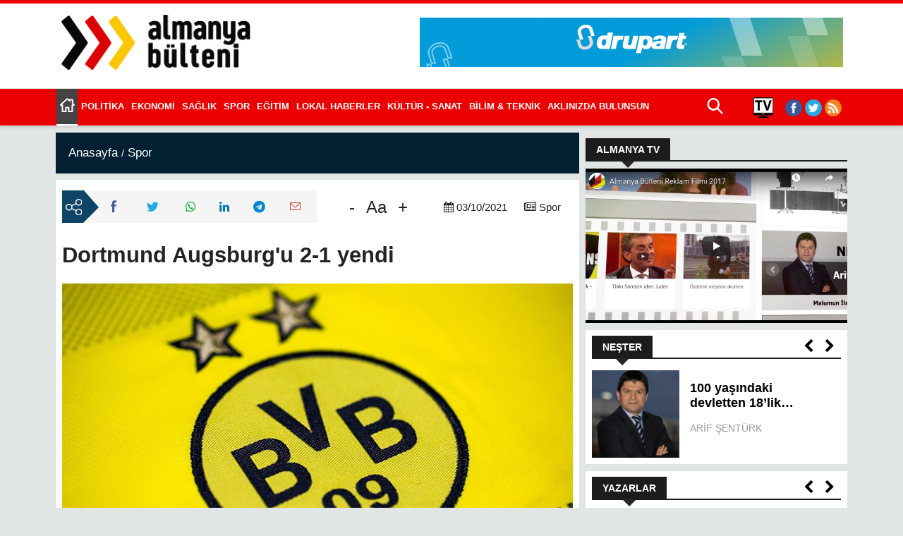

--- FILE ---
content_type: text/html; charset=UTF-8
request_url: https://www.almanyabulteni.de/spor/dortmund-augsburgu-2-1-yendi
body_size: 83914
content:
<!DOCTYPE html><html lang="tr" dir="ltr" prefix="content: http://purl.org/rss/1.0/modules/content/ dc: http://purl.org/dc/terms/ foaf: http://xmlns.com/foaf/0.1/ og: http://ogp.me/ns# rdfs: http://www.w3.org/2000/01/rdf-schema# schema: http://schema.org/ sioc: http://rdfs.org/sioc/ns# sioct: http://rdfs.org/sioc/types# skos: http://www.w3.org/2004/02/skos/core# xsd: http://www.w3.org/2001/XMLSchema# "><head><meta charset="utf-8" /><meta name="description" content="Almanya Birinci Futbol Ligi&#039;nin (Bundesliga) 7. haftasında Borussia Dortmund, sahasında Augsburg&#039;u 2-1 yendi. UEFA Şampiyonlar Ligi&#039;nde Beşiktaş ile C Grubu&#039;nda yer alan Borussia Dortmund, Signal Iduna Park&#039;ta Augsburg&#039;u konuk etti. Sarı-siyahlılar, 10. dakikada Raphael Guerreiro&#039;nun penaltıdan attığı golle 1-0 öne geçti. Augsburg bu gole 35. dakikada Andi Zeqiri ile cevap verdi ve ilk yarı 1-1 berabere tamamlandı. DORTMUND PUANINI 15’E ÇIKARTTI" /><meta name="abstract" content="Almanya Bülteni, Almanya Haberleri ,Almanya için Almanya Bülteni,Almanyada yasayan Türkler icin Almanya haberleri,Almanyadan Haberler" /><meta name="keywords" content="almanya bülteni,türkiye,almanya,alman,türk,medya,basin,haber,bülten,almanyadan haberler,almanyali türkler,uyum,lokal haber,köse yazilari,haberler,flash haber,resim galeri,video galeri,spor,futbol,basketbol,sizden gelenler,akurun objektifi,köse yazilari,kö" /><link rel="canonical" href="https://www.almanyabulteni.de/spor/dortmund-augsburgu-2-1-yendi" /><meta property="og:image" content="https://www.almanyabulteni.de/sites/default/files/bvb_09_logo_aa_16.jpg" /><meta property="og:video" content="https://www.almanyabulteni.de/sites/default/files/bvb_09_logo_aa_16.jpg" /><meta property="og:image:url" content="https://www.almanyabulteni.de/sites/default/files/bvb_09_logo_aa_16.jpg" /><meta property="og:image:secure_url" content="https://www.almanyabulteni.de/sites/default/files/bvb_09_logo_aa_16.jpg" /><meta property="og:image:alt" content="almanyabulteni" /><meta name="twitter:card" content="summary" /><meta name="twitter:site" content="almanyabulteni" /><meta name="twitter:title" content="Dortmund Augsburg&#039;u 2-1 yendi" /><meta name="twitter:description" content="Almanya Birinci Futbol Ligi&#039;nin (Bundesliga) 7. haftasında Borussia Dortmund, sahasında Augsburg&#039;u 2-1 yendi. UEFA Şampiyonlar Ligi&#039;nde Beşiktaş ile C Grubu&#039;nda yer alan Borussia Dortmund, Signal Iduna Park&#039;ta Augsburg&#039;u konuk etti. Sarı-siyahlılar, 10. dakikada Raphael Guerreiro&#039;nun penaltıdan attığı golle 1-0 öne geçti. Augsburg bu gole 35. dakikada Andi Zeqiri ile cevap verdi ve ilk yarı 1-1 berabere tamamlandı. DORTMUND PUANINI 15’E ÇIKARTTI İkinci yarıya hızlı başlayan Borussia Dortmund 51.dakikada Julian Brandt&#039;ın golüyle skoru 2-1 yaptı. Birçok gol pozisyonundan yararlanamayan Borussia Dortmund, karşılaşmadan 2-1 galip ayrıldı. Borussia Dortmund puanını 15&#039;e çıkarırken, bu sezon 1 galibiyeti bulunan Augsburg ise 5 puanda kaldı. Bundesliga&#039;da oynanan diğer karşılaşmalarda Freiburg deplasmanda Hertha Berlin&#039;i 2-1, Borussia Mönchengaldbach dış sahada Wolfsburg&#039;u 3-1, Stuttgart ise sahasında Hoffenheim&#039;ı 3-1 mağlup etti.Haber: Erbil Başay – (Almanya Bülteni) – Berlin Kaynak: (AA)" /><meta name="twitter:url" content="https://www.almanyabulteni.de/spor/dortmund-augsburgu-2-1-yendi" /><meta name="twitter:image" content="https://www.almanyabulteni.de/sites/default/files/bvb_09_logo_aa_16.jpg" /><meta name="Generator" content="Drupal 9 (https://www.drupal.org)" /><meta name="MobileOptimized" content="width" /><meta name="HandheldFriendly" content="true" /><meta name="viewport" content="width=device-width, initial-scale=1.0" /><script type="application/ld+json">{"@context": "https://schema.org","@graph": [{"@type": "NewsMediaOrganization","additionalType": "NewsMediaOrganization","@id": "https://www.almanyabulteni.de/spor/dortmund-augsburgu-2-1-yendi","description": "Almanya gündemini, Türkçe ve Almanca olarak okuyucularına sunmak amacıyla 2006 yılında kuruldu. Almanya\u0027dan ve Almanya ile ilgili haber, yorum ve etkinlikler için adresiniz.","url": "https://www.almanyabulteni.de/","sameAs": ["https://de-de.facebook.com/almanyabulteni","https://twitter.com/almanyabulteni","https://twitter.com/almanyabulteni"],"name": "Dortmund Augsburg\u0027u 2-1 yendi","telephone": "+49 - 211 - 240 88 118","contactPoint": {"@type": "PostalAddress","telephone": "+49 - 211 - 240 88 118","email": "habermerkezi@almanyabulteni.de"},"logo": {"@type": "ImageObject","representativeOfPage": "False","url": "/themes/custom/ab/logo.svg"},"image": {"@type": "ImageObject","representativeOfPage": "False","url": "/themes/custom/ab/logo.svg"},"address": {"@type": "PostalAddress","streetAddress": "Graf-Adolf-Str. 18","addressLocality": "D-40212 Düsseldorf","addressCountry": "Germany"}}]
}</script><link rel="icon" href="/sites/default/files/ab-favicon.png" type="image/png" /><link rel="alternate" hreflang="tr" href="https://www.almanyabulteni.de/spor/dortmund-augsburgu-2-1-yendi" /><title>Dortmund Augsburg&#039;u 2-1 yendi | Almanya Bulteni - Almanya Haberleri</title><link rel="stylesheet" media="all" href="/core/themes/stable/css/system/components/ajax-progress.module.css?t9e802" /><link rel="stylesheet" media="all" href="/core/themes/stable/css/system/components/align.module.css?t9e802" /><link rel="stylesheet" media="all" href="/core/themes/stable/css/system/components/autocomplete-loading.module.css?t9e802" /><link rel="stylesheet" media="all" href="/core/themes/stable/css/system/components/fieldgroup.module.css?t9e802" /><link rel="stylesheet" media="all" href="/core/themes/stable/css/system/components/container-inline.module.css?t9e802" /><link rel="stylesheet" media="all" href="/core/themes/stable/css/system/components/clearfix.module.css?t9e802" /><link rel="stylesheet" media="all" href="/core/themes/stable/css/system/components/details.module.css?t9e802" /><link rel="stylesheet" media="all" href="/core/themes/stable/css/system/components/hidden.module.css?t9e802" /><link rel="stylesheet" media="all" href="/core/themes/stable/css/system/components/item-list.module.css?t9e802" /><link rel="stylesheet" media="all" href="/core/themes/stable/css/system/components/js.module.css?t9e802" /><link rel="stylesheet" media="all" href="/core/themes/stable/css/system/components/nowrap.module.css?t9e802" /><link rel="stylesheet" media="all" href="/core/themes/stable/css/system/components/position-container.module.css?t9e802" /><link rel="stylesheet" media="all" href="/core/themes/stable/css/system/components/progress.module.css?t9e802" /><link rel="stylesheet" media="all" href="/core/themes/stable/css/system/components/reset-appearance.module.css?t9e802" /><link rel="stylesheet" media="all" href="/core/themes/stable/css/system/components/resize.module.css?t9e802" /><link rel="stylesheet" media="all" href="/core/themes/stable/css/system/components/sticky-header.module.css?t9e802" /><link rel="stylesheet" media="all" href="/core/themes/stable/css/system/components/system-status-counter.css?t9e802" /><link rel="stylesheet" media="all" href="/core/themes/stable/css/system/components/system-status-report-counters.css?t9e802" /><link rel="stylesheet" media="all" href="/core/themes/stable/css/system/components/system-status-report-general-info.css?t9e802" /><link rel="stylesheet" media="all" href="/core/themes/stable/css/system/components/tabledrag.module.css?t9e802" /><link rel="stylesheet" media="all" href="/core/themes/stable/css/system/components/tablesort.module.css?t9e802" /><link rel="stylesheet" media="all" href="/core/themes/stable/css/system/components/tree-child.module.css?t9e802" /><link rel="stylesheet" media="all" href="/modules/contrib/webform/css/webform.form.css?t9e802" /><link rel="stylesheet" media="all" href="/modules/contrib/webform/css/webform.element.details.toggle.css?t9e802" /><link rel="stylesheet" media="all" href="/modules/contrib/webform/css/webform.element.message.css?t9e802" /><link rel="stylesheet" media="all" href="/core/themes/stable/css/views/views.module.css?t9e802" /><link rel="stylesheet" media="all" href="/modules/contrib/extlink/extlink.css?t9e802" /><link rel="stylesheet" media="all" href="/core/themes/stable/css/core/assets/vendor/normalize-css/normalize.css?t9e802" /><link rel="stylesheet" media="all" href="/core/themes/stable/css/core/normalize-fixes.css?t9e802" /><link rel="stylesheet" media="all" href="/themes/custom/ab/css/_global/style.css?t9e802" /><link rel="stylesheet" media="all" href="/themes/custom/ab/css/_global/print.css?t9e802" /><link rel="stylesheet" media="all" href="/themes/custom/ab/css/_global/fonts.css?t9e802" /><link rel="stylesheet" media="all" href="/themes/custom/ab/css/footer/footer.css?t9e802" /><link rel="stylesheet" media="all" href="/themes/custom/ab/components/_global/dist/owl.carousel.min.css?t9e802" /><link rel="stylesheet" media="all" href="/themes/custom/ab/components/_global/dist/owl.theme.default.min.css?t9e802" /><link rel="stylesheet" media="all" href="/themes/custom/ab/css/nester/nester.css?t9e802" /><link rel="stylesheet" media="all" href="/themes/custom/ab/css/yazarlar/yazarlar.css?t9e802" /><link rel="stylesheet" media="all" href="/themes/custom/ab/css/header/header.css?t9e802" /><link rel="stylesheet" media="all" href="/themes/custom/ab/css/news_card/news_card.css?t9e802" /><script src="https://cloud.ccm19.de/app.js?apiKey=dda2100cf42c0d0db7a05a91b7d04d731107477162ea3a7e&amp;domain=63add7cd3768e35bf3769755" referrerpolicy="origin"></script></head><body class="path-spor path-node page-node-type-haberler"> <a href="#main-content" class="visually-hidden focusable skip-link"> Ana içeriğe atla </a><div class="dialog-off-canvas-main-canvas" data-off-canvas-main-canvas><div class="layout-container"><header><div class="branding container"><div id="block-ab-branding" class="site-logo"><a href="/" rel="home"><img src="/sites/default/files/ab-siyah-son.png" alt="Anasayfa" /></a></div><div id="block-abbanner"><div data-block-id="ab_banner" class="ab_banner ab-banner py-4"></div></div><div class="mobile-menu"><span class="icon-menu"></span></div></div><div class="menu-container"><div class="mobile-menu-container container"><div><nav aria-labelledby="block-mainmenu-menu" id="block-mainmenu" class="block block-menu navigation menu--main"><h2 class="visually-hidden" id="block-mainmenu-menu">Main menu</h2><ul class="menu"><li class="menu-item"><a href = "/anasayfa"><span>Anasayfa</span></a></li><li class="menu-item"><a href = "https://almanya-tv.de/"><span>ALMANYA TV</span></a></li><li class="menu-item"><a href = "/politika"><span>Politika</span></a></li><li class="menu-item"><a href = "/ekonomi"><span>Ekonomi</span></a></li><li class="menu-item"><a href = "/saglik"><span>Sağlık</span></a></li><li class="menu-item"><a href = "/spor"><span>Spor</span></a></li><li class="menu-item"><a href = "/egitim"><span>Eğitim</span></a></li><li class="menu-item"><a href = "/lokal-haberler"><span>Lokal Haberler</span></a></li><li class="menu-item"><a href = "/kultur-sanat"><span>Kültür - Sanat</span></a></li><li class="menu-item"><a href = "/bilim-teknik"><span>Bilim &amp; Teknik</span></a></li><li class="menu-item"><a href = "/aklinizda-bulunsun"><span>Aklınızda Bulunsun</span></a></li><li class="menu-item"><a href = "/hukuk"><span>Hukuk</span></a></li><li class="menu-item"><a href = "/magazin"><span>Magazin</span></a></li><li class="menu-item"><a href = "/soylesi"><span>Söyleşi</span></a></li><li class="menu-item"><a href = "/ilan-duyuru"><span>İlan Duyuru</span></a></li><li class="menu-item"><a href = "/almanya-treni"><span>Almanya Treni</span></a></li><li class="menu-item"><a href = "/gunun-fotografi"><span>Günün Fotoğrafı</span></a></li><li class="menu-item"><a href = "/nester"><span>Neşter</span></a></li><li class="menu-item"><a href = "/yazarlar"><span>Yazarlar</span></a></li><li class="menu-item"><a href = "/misafir-kalem"><span>Misafir Kalem</span></a></li><li class="menu-item"><a href = "/soz-sizde"><span>Söz Sizde</span></a></li><li class="menu-item"><a href = "/video-galeri"><span>Video Galeri</span></a></li><li class="menu-item"><a href = "/almanyayi-taniyalim"><span>Almanyayı Tanıyalım</span></a></li><li class="menu-item"><a href = "/nachrichten"><span>Nachrichten</span></a></li><li class="menu-item"><a href = "https://www.almanyabulteni.de/sitene-ekle"><span>Sitene Ekle</span></a></li></ul></nav><div id="block-searchbox" class="container"><div class="paragraph-body"><p><i class="ab-icon-search">&nbsp;</i></p></div></div><div id="block-sosyalmedya-2"><div class="paragraph-body"><ul class="footer-social"><li><a href="https://almanya-tv.de"><img alt="tv" data-entity-type="file" data-entity-uuid="6d877b6c-9131-402e-9944-0e6fe3a74d98" src="/sites/default/files/inline-images/tv%20son%20%281%29.png" /></a></li><li>&nbsp;&nbsp;&nbsp;</li><li><a href="https://de-de.facebook.com/almanyabulteni"><img alt="facebook" data-entity-type="file" data-entity-uuid="86c0b75b-70df-482f-9f1a-01b3f623e9fd" src="/sites/default/files/inline-images/facebook.png" /></a></li><li><a href="https://twitter.com/almanyabulteni"><img alt="twitter" data-entity-type="file" data-entity-uuid="9bbfb4ba-e7f1-4ccc-980c-dc95af44b4d9" src="/sites/default/files/inline-images/twitter.png" /></a></li><li><a href="https://twitter.com/almanyabulteni"><img alt="rss" data-entity-type="file" data-entity-uuid="3fe965cd-8abc-4e89-9423-003aa055e81e" src="/sites/default/files/inline-images/rss%20%281%29.png" /></a></li></ul><ul class="header-hide"><li><a href="/kunye-impressum">Künye / Impressum</a></li><li><a href="/datenschutzerkla
erung">Datenschutzerklärung</a></li></ul></div></div><div class="language-switcher-language-url" id="block-dildegistirici" role="navigation"><ul class="links"><li hreflang="tr" data-drupal-link-system-path="node/18414" class="tr is-active"><a href="/spor/dortmund-augsburgu-2-1-yendi" class="language-link is-active" hreflang="tr" data-drupal-link-system-path="node/18414">TR</a></li></ul></div><div id="block-customsearchbox" class="hide"><div class="paragraph-body"><div class="custom-search-box"><div class="custom-wrapper"><div class="wrapper container"><form action="/fgs-search" class="custom-search-form"><div class="input-group"><input class="form-control" name="key-word" placeholder="Aramak istediğiniz kelimeyi buraya yazabilirsiniz..." /><span class="input-group-addon btn btn-primary" id="basic-addon1"><i class="flaticon-search">&nbsp;</i></span><div class="search-close text-right"><span class="flaticon1-close">&nbsp;</span></div></div></form></div></div></div></div></div></div></div></div></header><main><a id="main-content" tabindex="-1"></a><div class="layout-content container"><div class="row"><sidebar class="main-content col-lg-8"><div class="page-title-wrapper"><div><div id="block-breadcrumbs"><nav class="breadcrumb" role="navigation" aria-labelledby="system-breadcrumb"><ol itemscope itemtype="http://schema.org/BreadcrumbList"><li itemprop="itemListElement" itemscope itemtype="http://schema.org/ListItem"><a itemprop="item" href="/"><span itemprop="name">Anasayfa</span></a><meta itemprop="position" content="1" /></li><li itemprop="itemListElement" itemscope itemtype="http://schema.org/ListItem"><a itemprop="item" href="/spor"><span itemprop="name">Spor</span></a><meta itemprop="position" content="2" /></li><li itemprop="itemListElement" itemscope itemtype="http://schema.org/ListItem"></li></ol></nav></div></div></div><div><div id="block-anasayfaicerigi"><div data-history-node-id="18414" role="article" about="/spor/dortmund-augsburgu-2-1-yendi"><div><div class="haberler-content container content-wrapper"><div class="top-wrapper"><div class="share-button Spor"><h3><img src="/themes/custom/ab/images/share.svg" alt="share"></h3><ul><li><a class="share-facebook" target="_blank" href="https://www.facebook.com/sharer/sharer.php?u=https://www.almanyabulteni.de/spor/dortmund-augsburgu-2-1-yendi" rel="noopener noreferrer"><i class="ab-icon-facebook">&nbsp;</i></a></li><li><a class="share-twitter" target="_blank" href="https://twitter.com/home?status=https://www.almanyabulteni.de/spor/dortmund-augsburgu-2-1-yendi" rel="noopener noreferrer"><i class="ab-icon-twitter">&nbsp;</i></a></li><li><a class="share-whatpsapp" target="_blank" href="whatsapp://send?text=https://www.almanyabulteni.de/spor/dortmund-augsburgu-2-1-yendi"><i class="fa-whatsapp">&nbsp;</i></a></li><li><a class="share-linkedin" target="_blank" href="https://www.linkedin.com/shareArticle?url=https://www.almanyabulteni.de/spor/dortmund-augsburgu-2-1-yendi" rel="noopener noreferrer nofollow"><i style="color:#0077B5;" class="fa-linkedin">&nbsp;</i></a></li><li><a class="share-telegram" target="_blank" href="https://t.me/share/url?url=https://www.almanyabulteni.de/spor/dortmund-augsburgu-2-1-yendi" rel="noopener noreferrer nofollow"><i style="color:#0088cc;" class="fa-telegram">&nbsp;</i></a></li><li><a class="share-mail" target="_blank" href="mailto:?subject=AlmanyaBulteni&body=https://www.almanyabulteni.de/spor/dortmund-augsburgu-2-1-yendi" rel="noopener noreferrer nofollow"><i style="color:#D44638;" class="ab-icon-email">&nbsp;</i></a></li></ul></div><div class="font-controller"><div class="font-dec"> -</div><div class="font-controller-text"> Aa</div><div class="font-inc"> +</div></div><div class="date-wrapper"><div class="date-post"><i class="fa-calendar">&nbsp;</i>03/10/2021</div><div class="date-category"><i class="fa-newspaper-o">&nbsp;</i><div><div><a href="/tags/spor" hreflang="tr">Spor</a></div></div></div></div></div><h1><span>Dortmund Augsburg&#039;u 2-1 yendi</span></h1><div><img loading="lazy" src="/sites/default/files/bvb_09_logo_aa_16.jpg" width="864" height="486" alt="Dortmund Augsburg&#039;u 2-1 yendi" title="Dortmund Augsburg&#039;u 2-1 yendi" typeof="foaf:Image" /></div><div class="paragraph-body"><div data-block-id="ab_banner_22" class="ab_banner_22 ab-banner-22 py-4"></div><p>Almanya Birinci Futbol Ligi'nin (Bundesliga) 7. haftasında Borussia Dortmund, sahasında Augsburg'u 2-1 yendi. UEFA Şampiyonlar Ligi'nde Beşiktaş ile C Grubu'nda yer alan Borussia Dortmund, Signal Iduna Park'ta Augsburg'u konuk etti. Sarı-siyahlılar, 10. dakikada Raphael Guerreiro'nun penaltıdan attığı golle 1-0 öne geçti. Augsburg bu gole 35. dakikada Andi Zeqiri ile cevap verdi ve ilk yarı 1-1 berabere tamamlandı.</p><p></p><p><div data-block-id="ab_banner_23" class="ab_banner_23 ab-banner-23 py-4"></div></p><strong>DORTMUND PUANINI 15’E ÇIKARTTI</strong><p>İkinci yarıya hızlı başlayan Borussia Dortmund 51.dakikada Julian Brandt'ın golüyle skoru 2-1 yaptı. Birçok gol pozisyonundan yararlanamayan Borussia Dortmund, karşılaşmadan 2-1 galip ayrıldı. Borussia Dortmund puanını 15'e çıkarırken, bu sezon 1 galibiyeti bulunan Augsburg ise 5 puanda kaldı. Bundesliga'da oynanan diğer karşılaşmalarda Freiburg deplasmanda Hertha Berlin'i 2-1, Borussia Mönchengaldbach dış sahada Wolfsburg'u 3-1, Stuttgart ise sahasında Hoffenheim'ı 3-1 mağlup etti.<br /><br /><strong>Haber: Erbil Başay – (Almanya Bülteni) – Berlin</strong><br />Kaynak: (AA)</p><div data-block-id="ab_banner_24" class="ab_banner_24 ab-banner-24 py-4"></div></div></div></div></div></div><div class="views-element-container" id="block-views-block-statistics-counter-block-1"><div><div class="js-view-dom-id-bc08604b198f4e2f093f6a4a628a1d51c2a465603ca8e041ba1ced2b838d46f9"><div></div></div></div></div><div class="views-element-container" id="block-views-block-card-haber-block-13"><div><div class="card-haber paragraph js-view-dom-id-ff93a893ca11873338f12def816941ed029543805559fa8acb9ad8f35bd7bda3"> <header><h2 class="view-title spor"><a href="/spor"><span>Spor</span></a></h2> </header><div id="views-bootstrap-card-haber-block-13" class="grid views-view-grid"><div class="row"><div class="col-12 col-sm-12 col-md-6 col-lg-6 col-xl-4"><a href="/spor/12-dev-adam-almanyaya-finalde-yenildi" hreflang="tr"><img loading="lazy" src="/sites/default/files/styles/360x169/public/eurobasket_2025_turkiye_almanya_2025_aa1.jpg?h=251cce06&amp;itok=G2O9bNO4" width="360" height="169" alt="12 Dev Adam Almanya’ya finalde yenildi" title="12 Dev Adam Almanya’ya finalde yenildi" typeof="Image" /></a><div class="card-content"><a href="/spor/12-dev-adam-almanyaya-finalde-yenildi" hreflang="tr">12 Dev Adam Almanya’ya finalde yenildi</a><div class="card-bottom"><span class="haber-tarih">Eyl 14</span></div></div></div><div class="col-12 col-sm-12 col-md-6 col-lg-6 col-xl-4"><a href="/spor/euro-basket-2025te-kupa-bugun-sahibini-bulacak" hreflang="tr"><img loading="lazy" src="/sites/default/files/styles/360x169/public/eurobasket_2025_turkiye_yunanistan_2025_aa5.jpg?h=c70c36b5&amp;itok=rGSmfuV2" width="360" height="169" alt="Euro Basket 2025’te kupa, bugün sahibini bulacak" title="Euro Basket 2025’te kupa, bugün sahibini bulacak" typeof="Image" /></a><div class="card-content"><a href="/spor/euro-basket-2025te-kupa-bugun-sahibini-bulacak" hreflang="tr">Euro Basket 2025’te kupa, bugün sahibini bulacak</a><div class="card-bottom"><span class="haber-tarih">Eyl 14</span></div></div></div><div class="col-12 col-sm-12 col-md-6 col-lg-6 col-xl-4"><a href="/spor/12-dev-adam-euro-basket-2025te-finale-yukseldi" hreflang="tr"><img loading="lazy" src="/sites/default/files/styles/360x169/public/eurobasket_2025_turkiye_yunanistan_2025_aa2.jpg?h=251cce06&amp;itok=NEhEXVTs" width="360" height="169" alt="12 Dev Adam Euro Basket 2025’te finale yükseldi" title="12 Dev Adam Euro Basket 2025’te finale yükseldi" typeof="Image" /></a><div class="card-content"><a href="/spor/12-dev-adam-euro-basket-2025te-finale-yukseldi" hreflang="tr">12 Dev Adam Euro Basket 2025’te finale yükseldi</a><div class="card-bottom"><span class="haber-tarih">Eyl 13</span></div></div></div><div class="col-12 col-sm-12 col-md-6 col-lg-6 col-xl-4"><a href="/spor/turkiye-2025-avrupa-basketbol-sampiyonasinda-ceyrek-finale-yukseldi" hreflang="tr"><img loading="lazy" src="/sites/default/files/styles/360x169/public/alperen_sengun_a_milli_basketbol_takimi_2025_aa.jpg?h=20898016&amp;itok=eWykFaJZ" width="360" height="169" alt="Türkiye, 2025 Avrupa Basketbol Şampiyonası&#039;nda çeyrek finale yükseldi" title="Türkiye, 2025 Avrupa Basketbol Şampiyonası&#039;nda çeyrek finale yükseldi" typeof="Image" /></a><div class="card-content"><a href="/spor/turkiye-2025-avrupa-basketbol-sampiyonasinda-ceyrek-finale-yukseldi" hreflang="tr">Türkiye, 2025 Avrupa Basketbol Şampiyonası&#039;nda çeyrek finale yükseldi</a><div class="card-bottom"><span class="haber-tarih">Eyl 07</span></div></div></div><div class="col-12 col-sm-12 col-md-6 col-lg-6 col-xl-4"><a href="/spor/filenin-sultanlari-dunya-sampiyonasinda-finale-yukseldi" hreflang="tr"><img loading="lazy" src="/sites/default/files/styles/360x169/public/filenin_sultanlari_dunya_sampiyonasi_finalde_2025_aa.jpg?h=e67935f4&amp;itok=w2PCBW2a" width="360" height="169" alt="Filenin Sultanları Dünya Şampiyonası’nda finale yükseldi" title="Filenin Sultanları Dünya Şampiyonası’nda finale yükseldi" typeof="Image" /></a><div class="card-content"><a href="/spor/filenin-sultanlari-dunya-sampiyonasinda-finale-yukseldi" hreflang="tr">Filenin Sultanları Dünya Şampiyonası’nda finale yükseldi</a><div class="card-bottom"><span class="haber-tarih">Eyl 07</span></div></div></div><div class="col-12 col-sm-12 col-md-6 col-lg-6 col-xl-4"><a href="/spor/fenerbahce-beko-2025-basketbol-thy-avrupa-ligi-sampiyonu-oldu" hreflang="tr"><img loading="lazy" src="/sites/default/files/styles/360x169/public/fenerbahce_beko_monaco_final_four_2025_aa.jpg?h=1f7ac22e&amp;itok=HDuN-kEi" width="360" height="169" alt="Fenerbahçe Beko Basketbol THY Avrupa Ligi şampiyonu oldu" title="Fenerbahçe Beko 2025 Basketbol THY Avrupa Ligi şampiyonu oldu" typeof="Image" /></a><div class="card-content"><a href="/spor/fenerbahce-beko-2025-basketbol-thy-avrupa-ligi-sampiyonu-oldu" hreflang="tr">Fenerbahçe Beko 2025 Basketbol THY Avrupa Ligi şampiyonu oldu</a><div class="card-bottom"><span class="haber-tarih">May 25</span></div></div></div><div class="col-12 col-sm-12 col-md-6 col-lg-6 col-xl-4"><a href="/spor/bundesliga-kulupleri-gecen-sezon-rekor-gelir-elde-etti" hreflang="tr"><img loading="lazy" src="/sites/default/files/styles/360x169/public/bundesliga_futbol_2024_aa_6.jpg?h=befd9da1&amp;itok=Qcl4JcBi" width="360" height="169" alt="Bundesliga kulüpleri geçen sezon rekor gelir elde etti" title="Bundesliga kulüpleri geçen sezon rekor gelir elde etti" typeof="Image" /></a><div class="card-content"><a href="/spor/bundesliga-kulupleri-gecen-sezon-rekor-gelir-elde-etti" hreflang="tr">Bundesliga kulüpleri geçen sezon rekor gelir elde etti</a><div class="card-bottom"><span class="haber-tarih">Mar 18</span></div></div></div><div class="col-12 col-sm-12 col-md-6 col-lg-6 col-xl-4"><a href="/spor/yusuf-dikec-sevval-ilayda-tarhan-altin-madalya-kazandi" hreflang="tr"><img loading="lazy" src="/sites/default/files/styles/360x169/public/yusuf_dikec_sevval_ilayda_tarhan_almanya_2025_aa.jpg?h=c70c36b5&amp;itok=NvOdb3B0" width="360" height="169" alt="Yusuf Dikeç-Şevval İlayda Tarhan altın madalya kazandı" title="Yusuf Dikeç-Şevval İlayda Tarhan altın madalya kazandı" typeof="Image" /></a><div class="card-content"><a href="/spor/yusuf-dikec-sevval-ilayda-tarhan-altin-madalya-kazandi" hreflang="tr">Yusuf Dikeç-Şevval İlayda Tarhan altın madalya kazandı</a><div class="card-bottom"><span class="haber-tarih">Oca 27</span></div></div></div><div class="col-12 col-sm-12 col-md-6 col-lg-6 col-xl-4"><a href="/spor/borussia-dortmund-taraftarlari-takimlarini-neden-protesto-edecek" hreflang="tr"><img loading="lazy" src="/sites/default/files/styles/360x169/public/bvb_09_logo_aa_29.jpg?itok=6RkUThPJ" width="360" height="169" alt="Borussia Dortmund taraftarları takımlarını neden protesto edecek?" title="Borussia Dortmund taraftarları takımlarını neden protesto edecek?" typeof="Image" /></a><div class="card-content"><a href="/spor/borussia-dortmund-taraftarlari-takimlarini-neden-protesto-edecek" hreflang="tr">Borussia Dortmund taraftarları takımlarını neden protesto edecek?</a><div class="card-bottom"><span class="haber-tarih">Ağu 24</span></div></div></div><div class="col-12 col-sm-12 col-md-6 col-lg-6 col-xl-4"><a href="/spor/milli-boksor-paris-2024te-madalyayi-garantiledi" hreflang="tr"><img loading="lazy" src="/sites/default/files/styles/360x169/public/buse_naz_cakiroglu_paris_2024_aa.jpg?itok=zoz2dT6t" width="360" height="169" alt="Milli boksör, Paris 2024&#039;te madalyayı garantiledi" title="Milli boksör, Paris 2024&#039;te madalyayı garantiledi" typeof="Image" /></a><div class="card-content"><a href="/spor/milli-boksor-paris-2024te-madalyayi-garantiledi" hreflang="tr">Milli boksör, Paris 2024&#039;te madalyayı garantiledi</a><div class="card-bottom"><span class="haber-tarih">Ağu 05</span></div></div></div><div class="col-12 col-sm-12 col-md-6 col-lg-6 col-xl-4"><a href="/spor/hatice-akbas-olimpiyat-oyunlarinda-finale-yukseldi" hreflang="tr"><img loading="lazy" src="/sites/default/files/styles/360x169/public/hatice_akbas_paris_2024_aa.jpg?itok=bV_cRwgf" width="360" height="169" alt="Hatice Akbaş Olimpiyat Oyunları&#039;nda finale yükseldi" title="Hatice Akbaş Olimpiyat Oyunları&#039;nda finale yükseldi" typeof="Image" /></a><div class="card-content"><a href="/spor/hatice-akbas-olimpiyat-oyunlarinda-finale-yukseldi" hreflang="tr">Hatice Akbaş Olimpiyat Oyunları&#039;nda finale yükseldi</a><div class="card-bottom"><span class="haber-tarih">Ağu 04</span></div></div></div><div class="col-12 col-sm-12 col-md-6 col-lg-6 col-xl-4"><a href="/spor/bizim-cocuklar-euro-2024te-ceyrek-finale-yukseldi" hreflang="tr"><img loading="lazy" src="/sites/default/files/styles/360x169/public/euro_2024_turkiye_avusturya_2024_aa2.jpg?itok=d9cuotY2" width="360" height="169" alt="Bizim Çocuklar EURO 2024’te çeyrek finale yükseldi" title="Bizim Çocuklar EURO 2024’te çeyrek finale yükseldi" typeof="Image" /></a><div class="card-content"><a href="/spor/bizim-cocuklar-euro-2024te-ceyrek-finale-yukseldi" hreflang="tr">Bizim Çocuklar EURO 2024’te çeyrek finale yükseldi</a><div class="card-bottom"><span class="haber-tarih">Tem 03</span></div></div></div><div class="col-12 col-sm-12 col-md-6 col-lg-6 col-xl-4"><a href="/spor/euro-2024te-son-16-turu-eslesmeleri-bu-haberde" hreflang="tr"><img loading="lazy" src="/sites/default/files/styles/360x169/public/euro_2024_turkiye_gurcistan_2024_aa2.jpg?itok=fI2-KgNo" width="360" height="169" alt="EURO 2024&#039;te son 16 turu eşleşmeleri bu haberde" title="EURO 2024&#039;te son 16 turu eşleşmeleri bu haberde" typeof="Image" /></a><div class="card-content"><a href="/spor/euro-2024te-son-16-turu-eslesmeleri-bu-haberde" hreflang="tr">EURO 2024&#039;te son 16 turu eşleşmeleri bu haberde</a><div class="card-bottom"><span class="haber-tarih">Haz 27</span></div></div></div><div class="col-12 col-sm-12 col-md-6 col-lg-6 col-xl-4"><a href="/spor/bizim-cocuklar-euro-2024te-ikinci-tura-yukseldi" hreflang="tr"><img loading="lazy" src="/sites/default/files/styles/360x169/public/euro2024_a_milli_takim_2024_aa.jpg?itok=c87krGEd" width="360" height="169" alt="Bizim çocuklar EURO 2024’te ikinci tura yükseldi" title="Bizim çocuklar EURO 2024’te ikinci tura yükseldi" typeof="Image" /></a><div class="card-content"><a href="/spor/bizim-cocuklar-euro-2024te-ikinci-tura-yukseldi" hreflang="tr">Bizim çocuklar EURO 2024’te ikinci tura yükseldi</a><div class="card-bottom"><span class="haber-tarih">Haz 26</span></div></div></div><div class="col-12 col-sm-12 col-md-6 col-lg-6 col-xl-4"><a href="/spor/almanya-euro-2024te-macaristani-da-yendi" hreflang="tr"><img loading="lazy" src="/sites/default/files/styles/360x169/public/euro_2024_alman_milli_takimi_2024_aa15.jpg?itok=KLp7g6ym" width="360" height="169" alt="Almanya EURO 2024’te Macaristan’ı da yendi" title="Almanya EURO 2024’te Macaristan’ı da yendi" typeof="Image" /></a><div class="card-content"><a href="/spor/almanya-euro-2024te-macaristani-da-yendi" hreflang="tr">Almanya EURO 2024’te Macaristan’ı da yendi</a><div class="card-bottom"><span class="haber-tarih">Haz 19</span></div></div></div><div class="col-12 col-sm-12 col-md-6 col-lg-6 col-xl-4"><a href="/spor/bizim-cocuklar-euro-24te-ilk-sinavini-kazandi" hreflang="tr"><img loading="lazy" src="/sites/default/files/styles/360x169/public/euro_2024_turkiye_gurcistan_2024_aa3.jpg?itok=Q2VG4VPk" width="360" height="169" alt="Bizim çocuklar EURO 24’te ilk sınavını kazandı" title="Bizim çocuklar EURO 24’te ilk sınavını kazandı" typeof="Image" /></a><div class="card-content"><a href="/spor/bizim-cocuklar-euro-24te-ilk-sinavini-kazandi" hreflang="tr">Bizim çocuklar EURO 24’te ilk sınavını kazandı</a><div class="card-bottom"><span class="haber-tarih">Haz 18</span></div></div></div><div class="col-12 col-sm-12 col-md-6 col-lg-6 col-xl-4"><a href="/spor/nuri-sahin-borussia-dortmund-teknik-direktoru-oldu" hreflang="tr"><img loading="lazy" src="/sites/default/files/styles/360x169/public/nuri_sahin_2024_aa.jpg?itok=LGB3XKuA" width="360" height="169" alt="Nuri Şahin, Borussia Dortmund teknik direktörü oldu" title="Nuri Şahin, Borussia Dortmund teknik direktörü oldu" typeof="Image" /></a><div class="card-content"><a href="/spor/nuri-sahin-borussia-dortmund-teknik-direktoru-oldu" hreflang="tr">Nuri Şahin, Borussia Dortmund teknik direktörü oldu</a><div class="card-bottom"><span class="haber-tarih">Haz 15</span></div></div></div><div class="col-12 col-sm-12 col-md-6 col-lg-6 col-xl-4"><a href="/spor/almanya-euro-2024e-hizli-basladi" hreflang="tr"><img loading="lazy" src="/sites/default/files/styles/360x169/public/euro_2024_alman_milli_takimi_2024_aa11.jpg?itok=xBd9oZIh" width="360" height="169" alt="Almanya EURO 2024&#039;e hızlı başladı" title="Almanya EURO 2024&#039;e hızlı başladı" typeof="Image" /></a><div class="card-content"><a href="/spor/almanya-euro-2024e-hizli-basladi" hreflang="tr">Almanya EURO 2024&#039;e hızlı başladı</a><div class="card-bottom"><span class="haber-tarih">Haz 15</span></div></div></div><div class="col-12 col-sm-12 col-md-6 col-lg-6 col-xl-4"><a href="/spor/almanya-milli-futbol-takimi-ile-ilgili-ankete-tepkiler-gecikmedi" hreflang="tr"><img loading="lazy" src="/sites/default/files/styles/360x169/public/alman_futbol_federasyonu_2020_aa_8.jpg?itok=-IgjCDiJ" width="360" height="169" alt="Almanya Milli Futbol Takımı ile ilgili ankete tepkiler gecikmedi" title="Almanya Milli Futbol Takımı ile ilgili ankete tepkiler gecikmedi" typeof="Image" /></a><div class="card-content"><a href="/spor/almanya-milli-futbol-takimi-ile-ilgili-ankete-tepkiler-gecikmedi" hreflang="tr">Almanya Milli Futbol Takımı ile ilgili ankete tepkiler gecikmedi</a><div class="card-bottom"><span class="haber-tarih">Haz 03</span></div></div></div><div class="col-12 col-sm-12 col-md-6 col-lg-6 col-xl-4"><a href="/spor/bayer-leverkusen-50-mactir-yenilmiyor" hreflang="tr"><img loading="lazy" src="/sites/default/files/styles/360x169/public/kale_arkasi_bayer_leverkusen_2021_aa_0.jpg?itok=vw-2tCSc" width="360" height="169" alt="Bayer Leverkusen 50 maçtır yenilmiyor" title="Bayer Leverkusen 50 maçtır yenilmiyor" typeof="Image" /></a><div class="card-content"><a href="/spor/bayer-leverkusen-50-mactir-yenilmiyor" hreflang="tr">Bayer Leverkusen 50 maçtır yenilmiyor</a><div class="card-bottom"><span class="haber-tarih">May 13</span></div></div></div><div class="col-12 col-sm-12 col-md-6 col-lg-6 col-xl-4"><a href="/spor/bayer-leverkusen-bundesligada-ilk-defa-sampiyon-oldu" hreflang="tr"><img loading="lazy" src="/sites/default/files/styles/360x169/public/kale_arkasi_bayer_leverkusen_2021_aa.jpg?itok=dMjp-JeZ" width="360" height="169" alt="Bayer Leverkusen Bundesliga&#039;da ilk defa şampiyon oldu" title="Bayer Leverkusen Bundesliga&#039;da ilk defa şampiyon oldu" typeof="Image" /></a><div class="card-content"><a href="/spor/bayer-leverkusen-bundesligada-ilk-defa-sampiyon-oldu" hreflang="tr">Bayer Leverkusen Bundesliga&#039;da ilk defa şampiyon oldu</a><div class="card-bottom"><span class="haber-tarih">Nis 15</span></div></div></div><div class="col-12 col-sm-12 col-md-6 col-lg-6 col-xl-4"><a href="/spor/bayer-leverkusen-10-puan-farkla-lider" hreflang="tr"><img loading="lazy" src="/sites/default/files/styles/360x169/public/baslama_vurusu_2020_16.jpg?itok=zsfI5wIP" width="360" height="169" alt="Bayer Leverkusen 10 puan farkla lider" title="Bayer Leverkusen 10 puan farkla lider" typeof="Image" /></a><div class="card-content"><a href="/spor/bayer-leverkusen-10-puan-farkla-lider" hreflang="tr">Bayer Leverkusen 10 puan farkla lider</a><div class="card-bottom"><span class="haber-tarih">Mar 06</span></div></div></div><div class="col-12 col-sm-12 col-md-6 col-lg-6 col-xl-4"><a href="/spor/franz-beckenbauer-78-yasinda-hayatini-kaybetti" hreflang="tr"><img loading="lazy" src="/sites/default/files/styles/360x169/public/franz_beckenbauer_2021_aa_0.jpg?itok=tUxQNDds" width="360" height="169" alt="Franz Beckenbauer 78 yaşında hayatını kaybetti" title="Franz Beckenbauer 78 yaşında hayatını kaybetti" typeof="Image" /></a><div class="card-content"><a href="/spor/franz-beckenbauer-78-yasinda-hayatini-kaybetti" hreflang="tr">Franz Beckenbauer 78 yaşında hayatını kaybetti</a><div class="card-bottom"><span class="haber-tarih">Oca 09</span></div></div></div><div class="col-12 col-sm-12 col-md-6 col-lg-6 col-xl-4"><a href="/spor/bizim-cocuklar-almanyayi-berlinde-3-2-yendi" hreflang="tr"><img loading="lazy" src="/sites/default/files/styles/360x169/public/almanya_turkiye_dostluk_maci_2023_aa1.jpg?itok=b6aezmoU" width="360" height="169" alt="Bizim çocuklar Almanya’yi Berlin’de 3-2 yendi" title="Bizim çocuklar Almanya’yi Berlin’de 3-2 yendi" typeof="Image" /></a><div class="card-content"><a href="/spor/bizim-cocuklar-almanyayi-berlinde-3-2-yendi" hreflang="tr">Bizim çocuklar Almanya’yı Berlin’de 3-2 yendi</a><div class="card-bottom"><span class="haber-tarih">Kas 19</span></div></div></div><div class="col-12 col-sm-12 col-md-6 col-lg-6 col-xl-4"><a href="/spor/bayern-munih-galatasarayi-istanbulda-3-1-yendi" hreflang="tr"><img loading="lazy" src="/sites/default/files/styles/360x169/public/galatasaray_bayern_munchen_2023_aa.jpg?itok=sOOsWbb-" width="360" height="169" alt="Bayern Münih Galatasaray’ı İstanbul’da 3-1 yendi" title="Bayern Münih Galatasaray’ı İstanbul’da 3-1 yendi" typeof="Image" /></a><div class="card-content"><a href="/spor/bayern-munih-galatasarayi-istanbulda-3-1-yendi" hreflang="tr">Bayern Münih Galatasaray’ı İstanbul’da 3-1 yendi</a><div class="card-bottom"><span class="haber-tarih">Eki 25</span></div></div></div><div class="col-12 col-sm-12 col-md-6 col-lg-6 col-xl-4"><a href="/spor/filistin-paylasimi-nedeniyle-sinir-disi-edilmesi-istendi" hreflang="tr"><img loading="lazy" src="/sites/default/files/styles/360x169/public/bayern_munih_logo_2020_aa_49.jpg?itok=RyDdEX1L" width="360" height="169" alt="Filistin paylaşımı nedeniyle sınır dışı edilmesi istendi" title="Filistin paylaşımı nedeniyle sınır dışı edilmesi istendi" typeof="Image" /></a><div class="card-content"><a href="/spor/filistin-paylasimi-nedeniyle-sinir-disi-edilmesi-istendi" hreflang="tr">Filistin paylaşımı nedeniyle sınır dışı edilmesi istendi</a><div class="card-bottom"><span class="haber-tarih">Eki 18</span></div></div></div><div class="col-12 col-sm-12 col-md-6 col-lg-6 col-xl-4"><a href="/spor/milli-futbol-takimi-avrupa-sampiyonasi-biletini-aldi" hreflang="tr"><img loading="lazy" src="/sites/default/files/styles/360x169/public/turkiye_letonya_2023_aa2.jpg?itok=dl-gQEP8" width="360" height="169" alt="A Milli Futbol Takımı Avrupa Şampiyonası biletini aldı" title="A Milli Futbol Takımı Avrupa Şampiyonası biletini aldı" typeof="Image" /></a><div class="card-content"><a href="/spor/milli-futbol-takimi-avrupa-sampiyonasi-biletini-aldi" hreflang="tr">A Milli Futbol Takımı Avrupa Şampiyonası biletini aldı</a><div class="card-bottom"><span class="haber-tarih">Eki 16</span></div></div></div><div class="col-12 col-sm-12 col-md-6 col-lg-6 col-xl-4"><a href="/spor/bizim-cocuklar-uefa-2024-vizesini-aldi" hreflang="tr"><img loading="lazy" src="/sites/default/files/styles/360x169/public/turkiye_letonya_2023_aa.jpg?itok=n6zTk4AT" width="360" height="169" alt="Bizim çocuklar UEFA 2024 vizesini aldı" title="Bizim çocuklar UEFA 2024 vizesini aldı" typeof="Image" /></a><div class="card-content"><a href="/spor/bizim-cocuklar-uefa-2024-vizesini-aldi" hreflang="tr">Bizim çocuklar UEFA 2024 vizesini aldı</a><div class="card-bottom"><span class="haber-tarih">Eki 15</span></div></div></div><div class="col-12 col-sm-12 col-md-6 col-lg-6 col-xl-4"><a href="/spor/bundesliga-60-yasinda" hreflang="tr"><img loading="lazy" src="/sites/default/files/styles/360x169/public/bundesliga_60_yasinda_2023_aa.jpg?itok=8FJZXFmp" width="360" height="169" alt="Bundesliga 60 yaşında" title="Bundesliga 60 yaşında" typeof="Image" /></a><div class="card-content"><a href="/spor/bundesliga-60-yasinda" hreflang="tr">Bundesliga 60 yaşında</a><div class="card-bottom"><span class="haber-tarih">Eyl 19</span></div></div></div><div class="col-12 col-sm-12 col-md-6 col-lg-6 col-xl-4"><a href="/spor/filenin-sultanlari-avrupa-sampiyonu" hreflang="tr"><img loading="lazy" src="/sites/default/files/styles/360x169/public/avrupa_kadinlar_voleybol_sampiyonasi_finali_2023_aa1.jpg?itok=ajnunvHZ" width="360" height="169" alt="Filenin Sultanları Avrupa Şampiyonu" title="Filenin Sultanları Avrupa Şampiyonu" typeof="Image" /></a><div class="card-content"><a href="/spor/filenin-sultanlari-avrupa-sampiyonu" hreflang="tr">Filenin Sultanları Avrupa Şampiyonu</a><div class="card-bottom"><span class="haber-tarih">Eyl 03</span></div></div></div></div></div></div></div></div></div></sidebar><div class="col-lg-4"><div><div id="block-eurotl" class="content-top-ad"><div class="paragraph-body"></div></div><div id="block-almanyatv"><div class="paragraph-body"><h2 class="view-title"><a href="https://almanya-tv.de/"><span>Almanya TV</span></a></h2><div style="margin-bottom: 9px;" class="panel-pane pane-block pane-block-3"><div class="pane-content pane-content-social"><a href="https://youtu.be/M9yfcEhGPMw" target="_blank"><img class="lazyload" src="/sites/default/files/2021-01/ab-reklam-film.jpg" alt="ab" width="100%" height="auto"></a></div></div></div></div><div class="views-element-container" id="block-views-block-nester-block-1"><div><div class="nester view view-nester view-id-nester view-display-id-block_1 js-view-dom-id-894866a2773152d5ea2b61084ae065293662fececf71f6ce39c554f67fbf79f1"><div class="view-header"><h2 class="view-title"><a href="/nester"><span>Neşter</span></a></h2></div><div class="view-content owl-carousel"><div class="views-row"><div><div class="nester-image"><a href="/nester/100-yasindaki-devletten-18lik-delikanli-refleksi" hreflang="tr"><img loading="lazy" src="/sites/default/files/styles/100x100/public/default_images/arif_senturk_nester-image.jpg?itok=rtAIKC5t" width="130" height="130" alt="arif-senturk-nester" typeof="Image" /></a></div><div class="title"><a href="/nester/100-yasindaki-devletten-18lik-delikanli-refleksi" hreflang="tr">100 yaşındaki devletten 18’lik delikanlı refleksi</a><span class="yazar-title">Arif Şentürk</span></div></div></div><div class="views-row"><div><div class="nester-image"><a href="/nester/hakli-cikmak-icin-bu-kadar-dusmeyin" hreflang="tr"><img loading="lazy" src="/sites/default/files/styles/100x100/public/arif_senturk_nester_4.jpg?itok=8oHBmZMk" width="130" height="130" alt="" typeof="Image" /></a></div><div class="title"><a href="/nester/hakli-cikmak-icin-bu-kadar-dusmeyin" hreflang="tr">Haklı çıkmak için bu kadar düşmeyin</a><span class="yazar-title">Arif Şentürk</span></div></div></div><div class="views-row"><div><div class="nester-image"><a href="/nester/ali-yagizin-basarisinin-sirri" hreflang="tr"><img loading="lazy" src="/sites/default/files/styles/100x100/public/default_images/arif_senturk_nester-image.jpg?itok=rtAIKC5t" width="130" height="130" alt="arif-senturk-nester" typeof="Image" /></a></div><div class="title"><a href="/nester/ali-yagizin-basarisinin-sirri" hreflang="tr">Ali Yağız’ın başarısının sırrı</a><span class="yazar-title">Arif Şentürk</span></div></div></div><div class="views-row"><div><div class="nester-image"><a href="/nester/tavsiyelerimizi-dikkate-aldilar" hreflang="tr"><img loading="lazy" src="/sites/default/files/styles/100x100/public/arif_senturk_nester.JPG?itok=R9TbD09B" width="130" height="130" alt="" typeof="Image" /></a></div><div class="title"><a href="/nester/tavsiyelerimizi-dikkate-aldilar" hreflang="tr">Tavsiyelerimizi dikkate aldılar</a><span class="yazar-title">Arif Şentürk</span></div></div></div><div class="views-row"><div><div class="nester-image"><a href="/nester/ortak-acilarin-son-kullanma-tarihi-yoktur" hreflang="tr"><img loading="lazy" src="/sites/default/files/styles/100x100/public/arif_senturk_nester_0.JPG?itok=6nHsmDIR" width="130" height="130" alt="" typeof="Image" /></a></div><div class="title"><a href="/nester/ortak-acilarin-son-kullanma-tarihi-yoktur" hreflang="tr">Ortak acıların son kullanma tarihi yoktur</a><span class="yazar-title">Arif Şentürk</span></div></div></div><div class="views-row"><div><div class="nester-image"><a href="/nester/yakup-osmancelebioglu" hreflang="tr"><img loading="lazy" src="/sites/default/files/styles/100x100/public/arif_senturk_nester_1.JPG?itok=cVI8xg1U" width="130" height="130" alt="" typeof="Image" /></a></div><div class="title"><a href="/nester/yakup-osmancelebioglu" hreflang="tr">Yakup Osmançelebioğlu</a><span class="yazar-title">Arif Şentürk</span></div></div></div><div class="views-row"><div><div class="nester-image"><a href="/nester/aygul-ozkan-cigligi" hreflang="und"><img loading="lazy" src="/sites/default/files/styles/100x100/public/default_images/arif_senturk_nester-image.jpg?itok=rtAIKC5t" width="130" height="130" alt="arif-senturk-nester" typeof="Image" /></a></div><div class="title"><a href="/nester/aygul-ozkan-cigligi" hreflang="und">Aygül Özkan’ın Çığlığı</a><span class="yazar-title">Arif Şentürk</span></div></div></div><div class="views-row"><div><div class="nester-image"><a href="/nester/50-yil-vasiyeti" hreflang="und"><img loading="lazy" src="/sites/default/files/styles/100x100/public/default_images/arif_senturk_nester-image.jpg?itok=rtAIKC5t" width="130" height="130" alt="arif-senturk-nester" typeof="Image" /></a></div><div class="title"><a href="/nester/50-yil-vasiyeti" hreflang="und">50. yıl vasiyeti</a><span class="yazar-title">Arif Şentürk</span></div></div></div><div class="views-row"><div><div class="nester-image"><a href="/nester/alisacaksiniz-alisacaklar" hreflang="und"><img loading="lazy" src="/sites/default/files/styles/100x100/public/default_images/arif_senturk_nester-image.jpg?itok=rtAIKC5t" width="130" height="130" alt="arif-senturk-nester" typeof="Image" /></a></div><div class="title"><a href="/nester/alisacaksiniz-alisacaklar" hreflang="und">Alışacaksınız, alışacaklar !</a><span class="yazar-title">Arif Şentürk</span></div></div></div><div class="views-row"><div><div class="nester-image"><a href="/nester/cakalligin-farkindayiz" hreflang="und"><img loading="lazy" src="/sites/default/files/styles/100x100/public/arif_senturk_nester_5.JPG?itok=e4CrhmFH" width="130" height="130" alt="" typeof="Image" /></a></div><div class="title"><a href="/nester/cakalligin-farkindayiz" hreflang="und">Çakallığın farkındayız</a><span class="yazar-title">Arif Şentürk</span></div></div></div></div></div></div></div><div class="views-element-container" id="block-views-block-yazar-block-1"><div><div class="yazarlar view view-yazar view-id-yazar view-display-id-block_1 js-view-dom-id-4484fc74970d22bd74c8f6c53ad697e694dab9a3e7e9470db126e6909c3b1045"><div class="view-header"><h2 class="view-title"><a href="/yazarlar"><span>Yazarlar</span></a></h2></div><div class="view-content"><div><div class="card-item"><img loading="lazy" src="/sites/default/files/styles/100x100/public/pictures/aybasti2.jpg?itok=HN3gzTBm" width="130" height="130" alt="" typeof="Image" /><div class="card-content"><div class="card-bottom"><div class="title"><span><div class="js-view-dom-id-574c53206b232cdae394abab35e89e2a6262ad23ce868b04ab81b5ca2765685e"><div class="views-row"><a href="/yazarlar/bayram-aybasti/turkce-tv-programlari" hreflang="tr">Türkçe TV Programları!!!</a></div></div></span><span class="yazar-title">Bayram Aybastı</span></div></div></div></div></div></div><div class="attachment attachment-after"><div class="views-element-container"><div class="yazarlar-ek view view-yazar view-id-yazar view-display-id-attachment_1 js-view-dom-id-242a602d5143a089dd81b17305198ff9fb25d0e06e1e21af10dd563791777c29"><div class="view-content owl-carousel"><div><div class="card-item"><a><img loading="lazy" src="/sites/default/files/styles/100x100_yazarlar/public/pictures/caner_aver_2021.jpg?itok=ngyewibg" width="100" height="100" alt="" typeof="Image" /></a><div class="card-content"><div class="card-bottom"><div class="title"><span><div class="js-view-dom-id-5d8048fcc0a6b4c1e478132493431ecdbc9a159b0df874d97fee91b6ae323326"><div class="views-row"><a href="/yazarlar/pandemie-und-migrationshintergrund-kein-zusammenhang" hreflang="tr">Pandemie und Migrationshintergrund - (k)ein Zusammenhang?</a></div></div></span><span class="yazar-title">Caner Aver</span></div></div></div></div></div><div><div class="card-item"><a><img loading="lazy" src="/sites/default/files/styles/100x100_yazarlar/public/pictures/picture-341-1406379577.jpg?itok=lTWoElW0" width="100" height="100" typeof="Image" /></a><div class="card-content"><div class="card-bottom"><div class="title"><span><div class="js-view-dom-id-ee119c57656ca1b2674f482cac77a806ce9625be8dc51b24ab7042968b75aa6a"><div class="views-row"><a href="/hulya-sancak/dilimin-sinirlari-dunyamin-sinirlaridir" hreflang="und">Dilimin sınırları dünyamın sınırlarıdır</a></div></div></span><span class="yazar-title">Hülya Sancak</span></div></div></div></div></div><div><div class="card-item"><a><img loading="lazy" src="/sites/default/files/styles/100x100_yazarlar/public/pictures/picture-352-1406098157.jpg?itok=tHZyCvS7" width="100" height="100" typeof="Image" /></a><div class="card-content"><div class="card-bottom"><div class="title"><span><div class="js-view-dom-id-2347f8f910bc04d63412d4288e2eee8260917129e7d6e587e3918ad7c6ddabfc"><div class="views-row"><a href="/sonje-schwennsen/unbekanntes-terrain" hreflang="tr">Unbekanntes Terrain </a></div></div></span><span class="yazar-title">Sonje Schwennsen</span></div></div></div></div></div><div><div class="card-item"><a><img loading="lazy" src="/sites/default/files/styles/100x100_yazarlar/public/pictures/picture-353-1406098627.jpg?itok=cZ1G4cFd" width="100" height="100" typeof="Image" /></a><div class="card-content"><div class="card-bottom"><div class="title"><span><div class="js-view-dom-id-dee8757df38bbe4fbe40eefc1bee40c0e2b19f03cefa838d2994b67fe84d61d6"><div class="views-row"><a href="/serap-guler/ich-schame-mich" hreflang="tr">Ich schäme mich!</a></div></div></span><span class="yazar-title">Serap Güler</span></div></div></div></div></div><div><div class="card-item"><a><img loading="lazy" src="/sites/default/files/styles/100x100_yazarlar/public/pictures/picture-354-1406388338.jpg?itok=9A6JHAJe" width="100" height="100" typeof="Image" /></a><div class="card-content"><div class="card-bottom"><div class="title"><span><div class="js-view-dom-id-619384ec5ea4e196a287a205cd58c549d23670935be52fcd36e68232601a5dcb"><div class="views-row"><a href="/atilla-civelek/klischee-des-almanci" hreflang="und">Klischee des Almancı</a></div></div></span><span class="yazar-title">Atilla Civelek</span></div></div></div></div></div><div><div class="card-item"><a><img loading="lazy" src="/sites/default/files/styles/100x100_yazarlar/public/pictures/picture-355-1406099064.jpg?itok=fm5i40rz" width="100" height="100" typeof="Image" /></a><div class="card-content"><div class="card-bottom"><div class="title"><span><div class="js-view-dom-id-68cff43672eac3f7a68caef2108c1e5adb17b9dbc9f22a267d2dd3a38e2c0c0a"><div class="views-row"><a href="/yazarlar/tamer-yilmaz/beton-altin" hreflang="und">Beton Altın</a></div></div></span><span class="yazar-title">Tamer Yılmaz</span></div></div></div></div></div><div><div class="card-item"><a><img loading="lazy" src="/sites/default/files/styles/100x100_yazarlar/public/pictures/picture-356-1406378346.jpg?itok=QhMWVUSr" width="100" height="100" typeof="Image" /></a><div class="card-content"><div class="card-bottom"><div class="title"><span><div class="js-view-dom-id-5588699350237b78c9bdf3b76bad41b588acbf83ba2a47f6a73435a1b2a6c361"><div class="views-row"><a href="/kenan-mortan/bir-durak-nrw-secimleri" hreflang="tr">Bir Durak - NRW Seçimleri</a></div></div></span><span class="yazar-title">Kenan Mortan</span></div></div></div></div></div><div><div class="card-item"><a><img loading="lazy" src="/sites/default/files/styles/100x100_yazarlar/public/pictures/picture-357-1406099955.jpg?itok=oSHNacgf" width="100" height="100" typeof="Image" /></a><div class="card-content"><div class="card-bottom"><div class="title"><span><div class="js-view-dom-id-c5b6896f188ea2c2f4b36aa817871b1f5ccfecc0eee599ee8c983bd6312ecee7"><div class="views-row"><a href="/yunus-ulusoy/degisim-ve-sureklilik" hreflang="und">Değişim ve Süreklilik</a></div></div></span><span class="yazar-title">Yunus Ulusoy</span></div></div></div></div></div></div></div></div></div></div></div></div><div class="views-element-container" id="block-views-block-ilan-duyuru-block-1"><div><div class="nester ilan-duyuru view view-ilan-duyuru view-id-ilan_duyuru view-display-id-block_1 js-view-dom-id-b7145f1ee4dc22d7f3edf1b4e84ff501f9078b4b274b94ac2fae8f0ab9b66e6e"><div class="view-header"><h2 class="view-title"><a href="/ilan-duyuru"><span>İlan Duyuru</span></a></h2></div><div class="view-content owl-carousel"><div class="views-row"><div><div class="nester-image"><a href="/ilan-duyuru/hernede-sarraf-arayanlar-istanbul-juwelierde-bulusuyor" hreflang="tr"><img loading="lazy" src="/sites/default/files/styles/360x169/public/istanbul_juwelier_herne_cemal_oney8.jpg?h=bb144942&amp;itok=c2GyKSTw" width="360" height="169" alt="" typeof="Image" /></a></div><div class="title"><a href="/ilan-duyuru/hernede-sarraf-arayanlar-istanbul-juwelierde-bulusuyor" hreflang="tr">Herne’de sarraf arayanlar İstanbul Juwelier’de buluşuyor</a></div></div></div><div class="views-row"><div><div class="nester-image"><a href="/ilan-duyuru/kolnde-zengin-icerikli-19-mayis-etkinligi" hreflang="tr"><img loading="lazy" src="/sites/default/files/styles/360x169/public/19_mayis_etkinligi_koln_2024.jpg?itok=IXUseAtk" width="360" height="169" alt="" typeof="Image" /></a></div><div class="title"><a href="/ilan-duyuru/kolnde-zengin-icerikli-19-mayis-etkinligi" hreflang="tr">Köln’de zengin içerikli 19 Mayıs etkinliği</a></div></div></div><div class="views-row"><div><div class="nester-image"><a href="/ilan-duyuru/duisburg-essen-universitesinde-basari-oykuleri-etkinligi" hreflang="tr"><img loading="lazy" src="/sites/default/files/styles/360x169/public/basari_oykuleri_vts.jpg?itok=_d5hjKtf" width="360" height="169" alt="" typeof="Image" /></a></div><div class="title"><a href="/ilan-duyuru/duisburg-essen-universitesinde-basari-oykuleri-etkinligi" hreflang="tr">Duisburg-Essen Üniversitesi’nde başarı öyküleri etkinliği</a></div></div></div><div class="views-row"><div><div class="nester-image"><a href="/ilan-duyuru/ebrar-bebek-yardimlarinizi-bekliyor" hreflang="tr"><img loading="lazy" src="/sites/default/files/styles/360x169/public/ebrar_bebek.jpg?itok=I6ploNDG" width="360" height="169" alt="" typeof="Image" /></a></div><div class="title"><a href="/ilan-duyuru/ebrar-bebek-yardimlarinizi-bekliyor" hreflang="tr">Ebrar bebek yardımlarınızı bekliyor</a></div></div></div><div class="views-row"><div><div class="nester-image"><a href="/ilan-duyuru/mydent-dis-hekimleri-klinigi-personel-alacak" hreflang="tr"><img loading="lazy" src="/sites/default/files/styles/360x169/public/mydent_dis_klinigi.jpg?itok=er9-jr8X" width="360" height="169" alt="" typeof="Image" /></a></div><div class="title"><a href="/ilan-duyuru/mydent-dis-hekimleri-klinigi-personel-alacak" hreflang="tr">Mydent Diş Hekimleri kliniği personel alacak</a></div></div></div><div class="views-row"><div><div class="nester-image"><a href="/ilan-duyuru/tantuni-dusseldorfta-yenir" hreflang="tr"><img loading="lazy" src="/sites/default/files/styles/360x169/public/tantuni_dusseldorf1.jpg?itok=bd1UAHAP" width="360" height="169" alt="" typeof="Image" /></a></div><div class="title"><a href="/ilan-duyuru/tantuni-dusseldorfta-yenir" hreflang="tr">Tantuni Düsseldorf&#039;ta yenir</a></div></div></div><div class="views-row"><div><div class="nester-image"><a href="/ilan-duyuru/yurtdisindayiz-gurbetteki-hayata-hazirliyor" hreflang="tr"><img loading="lazy" src="/sites/default/files/styles/360x169/public/yurtdisindayiz-gurbetteki-hayata-hazirliyor.jpg?itok=S-KVZqqt" width="360" height="169" alt="" typeof="Image" /></a></div><div class="title"><a href="/ilan-duyuru/yurtdisindayiz-gurbetteki-hayata-hazirliyor" hreflang="tr">“Yurtdışındayız” gurbetteki hayata hazırlıyor!</a></div></div></div><div class="views-row"><div><div class="nester-image"><a href="/ilan-duyuru/istiklal-marsi-resim-ve-guzel-okuma-yarismasi" hreflang="tr"><img loading="lazy" src="/sites/default/files/styles/360x169/public/istiklal_marsi_guzel_okuma_dusseldorf.JPG?itok=IkU-jTwz" width="360" height="169" alt="" typeof="Image" /></a></div><div class="title"><a href="/ilan-duyuru/istiklal-marsi-resim-ve-guzel-okuma-yarismasi" hreflang="tr">İstiklal Marşı resim ve güzel okuma yarışması</a></div></div></div><div class="views-row"><div><div class="nester-image"><a href="/ytb-den-izincilere-sirbistan-sinirinda-hijyen-paketi" hreflang="tr"><img loading="lazy" src="/sites/default/files/styles/360x169/public/ytb_sirbistan_sinirinda_kb.jpg?itok=H7zfALsc" width="360" height="169" alt="" typeof="Image" /></a></div><div class="title"><a href="/ytb-den-izincilere-sirbistan-sinirinda-hijyen-paketi" hreflang="tr">YTB‘den izincilere Sırbistan sınırında hijyen paketi</a></div></div></div><div class="views-row"><div><div class="nester-image"><a href="/almanya-da-sube-acmak" hreflang="tr"><img loading="lazy" src="/sites/default/files/styles/360x169/public/almanyada_sube_acmak_turabi_gungor_0.jpg?itok=TPY_Lvu5" width="360" height="169" alt="" typeof="Image" /></a></div><div class="title"><a href="/almanya-da-sube-acmak" hreflang="tr">Almanya´da şube açmak</a></div></div></div></div></div></div></div><div id="block-sosyalmedyasidebar" class="sidebar-reklam"><div class="paragraph-body"><div class="panel-pane pane-block pane-block-3"><div class="pane-content pane-content-social" style="position:relative"><img src="/sites/default/files/2020-12/almanyabulteni-facebook-twitter-widget.jpg" style="width:100%;height:auto;"><a href="https://www.facebook.com/almanyabulteni" style="position: absolute;left: 0;top: 0;width: 205px;height: 274px;" name="facebook" target="_blank" rel="noopener"></a><a href="https://twitter.com/almanyabulteni" style="position: absolute;left: 166px;top: 0;width: 205px;height: 274px;"></a></div></div></div></div><div class="views-element-container" id="block-views-block-misafir-kalem-block-1"><div><div class="nester ilan-duyuru view view-misafir-kalem view-id-misafir_kalem view-display-id-block_1 js-view-dom-id-591f059b881627591d8106f258053f9acaa9153253c53d2d7dc6449b174a6ebf"><div class="view-header"><h2 class="view-title"><a href="/misafir-kalem"><span>Misafir Kalem</span></a></h2></div><div class="view-content owl-carousel"><div class="views-row"><div><div class="nester-image"><a href="/misafir-kalem/yasarken-efsanelesen-almanya-turk-toplumu" hreflang="tr"><img loading="lazy" src="/sites/default/files/styles/misafir_kalem/public/arif_hakan_yeter.jpg?itok=vN5B6stQ" width="150" height="174" alt="" typeof="Image" /></a></div><div class="title"><a href="/misafir-kalem/yasarken-efsanelesen-almanya-turk-toplumu" hreflang="tr">Yaşarken efsaneleşen Almanya Türk Toplumu</a></div></div></div><div class="views-row"><div><div class="nester-image"><a href="/misafir-kalem/almanya-secimlerinin-onemi" hreflang="tr"><img loading="lazy" src="/sites/default/files/styles/misafir_kalem/public/erdal_tekin_2021.jpg?itok=lhdbltb7" width="150" height="174" alt="" typeof="Image" /></a></div><div class="title"><a href="/misafir-kalem/almanya-secimlerinin-onemi" hreflang="tr">Almanya seçimlerinin önemi</a></div></div></div><div class="views-row"><div><div class="nester-image"><a href="/misafir-kalem/pandemiyle-mucadele-icin-bazi-oneriler" hreflang="tr"><img loading="lazy" src="/sites/default/files/styles/misafir_kalem/public/dr_sevket_akinlar_0.jpg?itok=G_LWT9Ey" width="150" height="174" alt="" typeof="Image" /></a></div><div class="title"><a href="/misafir-kalem/pandemiyle-mucadele-icin-bazi-oneriler" hreflang="tr">Pandemiyle mücadele için bazı öneriler</a></div></div></div><div class="views-row"><div><div class="nester-image"><a href="/misafir-kalem/ilkokul-sonrasi-yonlendirmenin-onemi" hreflang="tr"><img loading="lazy" src="/sites/default/files/styles/misafir_kalem/public/necmettin_guler_1.jpg?itok=sW8lFMOB" width="150" height="174" alt="" typeof="Image" /></a></div><div class="title"><a href="/misafir-kalem/ilkokul-sonrasi-yonlendirmenin-onemi" hreflang="tr">İlkokul sonrası yönlendirmenin önemi</a></div></div></div><div class="views-row"><div><div class="nester-image"><a href="/misafir-kalem/urlaub-kurzungsrecht-des-arbeitgebers-bei-kurzarbeit-null" hreflang="tr"><img loading="lazy" src="/sites/default/files/styles/misafir_kalem/public/onur_kodas_0.jpg?itok=VEmJXlqZ" width="150" height="174" alt="" typeof="Image" /></a></div><div class="title"><a href="/misafir-kalem/urlaub-kurzungsrecht-des-arbeitgebers-bei-kurzarbeit-null" hreflang="tr">Urlaub: Kürzungsrecht des Arbeitgebers bei Kurzarbeit-Null?</a></div></div></div><div class="views-row"><div><div class="nester-image"><a href="/misafir-kalem/yeni-egitim-ogretim-yili-mesaji" hreflang="tr"><img loading="lazy" src="/sites/default/files/styles/misafir_kalem/public/hacer_ozdogan.jpg?itok=5AvofWIn" width="150" height="174" alt="" typeof="Image" /></a></div><div class="title"><a href="/misafir-kalem/yeni-egitim-ogretim-yili-mesaji" hreflang="tr">Yeni eğitim öğretim yılı mesajı</a></div></div></div><div class="views-row"><div><div class="nester-image"><a href="/misafir-kalem/turkiye-de-universite-okumak" hreflang="tr"><img loading="lazy" src="/sites/default/files/styles/misafir_kalem/public/necmettin_guler_0.jpg?itok=lBMqgkwZ" width="150" height="174" alt="" typeof="Image" /></a></div><div class="title"><a href="/misafir-kalem/turkiye-de-universite-okumak" hreflang="tr">Türkiye’de üniversite okumak</a></div></div></div><div class="views-row"><div><div class="nester-image"><a href="/misafir-kalem/derslerin-baslamasi-icin-sartlar-yeniden-olusmali" hreflang="tr"><img loading="lazy" src="/sites/default/files/styles/misafir_kalem/public/fuat_kurt_huseyin_kurt_hessen_islam_din_dersleri.jpg?itok=hadXveEi" width="150" height="174" alt="" typeof="Image" /></a></div><div class="title"><a href="/misafir-kalem/derslerin-baslamasi-icin-sartlar-yeniden-olusmali" hreflang="tr">Derslerin başlaması için şartlar yeniden oluşmalı</a></div></div></div><div class="views-row"><div><div class="nester-image"><a href="/misafir-kalem/korona-gunlerinde-egitim-ve-turkce" hreflang="tr"><img loading="lazy" src="/sites/default/files/styles/misafir_kalem/public/necmettin_guler.jpg?itok=93Tcd94U" width="150" height="174" alt="" typeof="Image" /></a></div><div class="title"><a href="/misafir-kalem/korona-gunlerinde-egitim-ve-turkce" hreflang="tr">Korona günlerinde eğitim ve Türkçe</a></div></div></div><div class="views-row"><div><div class="nester-image"><a href="/misafir-kalem/kundigung-wahrend-der-corona-krise" hreflang="tr"><img loading="lazy" src="/sites/default/files/styles/misafir_kalem/public/onur_kodas.jpg?itok=nQ3RSH3A" width="150" height="174" alt="" typeof="Image" /></a></div><div class="title"><a href="/misafir-kalem/kundigung-wahrend-der-corona-krise" hreflang="tr">Kündigung während der Corona-Krise?</a></div></div></div></div></div></div></div><div id="block-anadilimreklam-2" class="sidebar-reklam"><div class="paragraph-body"><p><a href="https://anadilim.de/"><img style="margin-top:10px;" alt="anadilim" data-entity-type="file" src="/sites/default/files/inline-images/anadilim.jpeg" /></a></p></div></div><div class="views-element-container" id="block-views-block-soz-sizde-block-1"><div><div class="nester view view-soz-sizde view-id-soz_sizde view-display-id-block_1 js-view-dom-id-fa56ed547e3d51b9aefb380da1b5638f901fac208129416d81d0524668ff6ac5"><div class="view-header"><h2 class="view-title"><a href="/soz-sizde"><span>Söz Sizde</span></a></h2></div><div class="view-content owl-carousel"><div class="views-row"><div><div class="nester-image"><a href="/soz-sizde/bendeki-ben" hreflang="tr"><img loading="lazy" src="/sites/default/files/styles/100x100/public/hulya_15.jpg?itok=HxvyJBYi" width="130" height="130" alt="" typeof="Image" /></a></div><div class="title"><a href="/soz-sizde/bendeki-ben" hreflang="tr">Bendeki ben</a></div></div></div><div class="views-row"><div><div class="nester-image"><a href="/soz-sizde/olanlarla-mutlu-olmak-olmayani-oldurur" hreflang="tr"><img loading="lazy" src="/sites/default/files/styles/100x100/public/hulya_13.jpg?itok=bPMNupev" width="130" height="130" alt="" typeof="Image" /></a></div><div class="title"><a href="/soz-sizde/olanlarla-mutlu-olmak-olmayani-oldurur" hreflang="tr">Olanlarla mutlu olmak, olmayanı oldurur</a></div></div></div><div class="views-row"><div><div class="nester-image"><a href="/soz-sizde/ilgi-emek-ister" hreflang="tr"><img loading="lazy" src="/sites/default/files/styles/100x100/public/hulya_12.jpg?itok=PLPuB9yM" width="130" height="130" alt="" typeof="Image" /></a></div><div class="title"><a href="/soz-sizde/ilgi-emek-ister" hreflang="tr">İlgi emek ister</a></div></div></div><div class="views-row"><div><div class="nester-image"><a href="/soz-sizde/icimdeki-boslugu-dolduracak-seyi-buldum" hreflang="tr"><img loading="lazy" src="/sites/default/files/styles/100x100/public/hulya_11.jpg?itok=cvmkprWu" width="130" height="130" alt="" typeof="Image" /></a></div><div class="title"><a href="/soz-sizde/icimdeki-boslugu-dolduracak-seyi-buldum" hreflang="tr">İçimdeki boşluğu dolduracak şeyi buldum</a></div></div></div><div class="views-row"><div><div class="nester-image"><a href="/soz-sizde/sanal-dunyadan-beklentilerim" hreflang="tr"><img loading="lazy" src="/sites/default/files/styles/100x100/public/hulya_10.jpg?itok=5Uqj5D9D" width="130" height="130" alt="" typeof="Image" /></a></div><div class="title"><a href="/soz-sizde/sanal-dunyadan-beklentilerim" hreflang="tr">Sanal dünyadan beklentilerim</a></div></div></div><div class="views-row"><div><div class="nester-image"><a href="/soz-sizde/kendini-begenmek-mi-kendinden-emin-olmak-mi" hreflang="tr"><img loading="lazy" src="/sites/default/files/styles/100x100/public/hulya_9.jpg?itok=R5Yhnda_" width="130" height="130" alt="" typeof="Image" /></a></div><div class="title"><a href="/soz-sizde/kendini-begenmek-mi-kendinden-emin-olmak-mi" hreflang="tr">Kendini beğenmek mi, kendinden emin olmak mı?</a></div></div></div><div class="views-row"><div><div class="nester-image"><a href="/soz-sizde/hayatin-yolumuza-koydugu-taslar" hreflang="tr"><img loading="lazy" src="/sites/default/files/styles/100x100/public/hulya_8.jpg?itok=Kmqkpe_n" width="130" height="130" alt="" typeof="Image" /></a></div><div class="title"><a href="/soz-sizde/hayatin-yolumuza-koydugu-taslar" hreflang="tr">Hayatın yolumuza koyduğu taşlar</a></div></div></div><div class="views-row"><div><div class="nester-image"><a href="/soz-sizde/seviyorsan-zor-olmamali" hreflang="tr"><img loading="lazy" src="/sites/default/files/styles/100x100/public/hulya_5.jpg?itok=jDiYjdqe" width="130" height="130" alt="" typeof="Image" /></a></div><div class="title"><a href="/soz-sizde/seviyorsan-zor-olmamali" hreflang="tr">Seviyorsan zor olmamalı</a></div></div></div><div class="views-row"><div><div class="nester-image"><a href="/soz-sizde/ozune-don" hreflang="tr"><img loading="lazy" src="/sites/default/files/styles/100x100/public/hulya_4.jpg?itok=Y51Yrgrw" width="130" height="130" alt="" typeof="Image" /></a></div><div class="title"><a href="/soz-sizde/ozune-don" hreflang="tr">Özüne dön</a></div></div></div><div class="views-row"><div><div class="nester-image"><a href="/soz-sizde/hicbir-sey-veremiyorsan-ilham-ver" hreflang="tr"><img loading="lazy" src="/sites/default/files/styles/100x100/public/hulya_3.jpg?itok=pjFD0Rkf" width="130" height="130" alt="" typeof="Image" /></a></div><div class="title"><a href="/soz-sizde/hicbir-sey-veremiyorsan-ilham-ver" hreflang="tr">Hiçbir şey veremiyorsan, ilham ver…</a></div></div></div></div></div></div></div><div class="views-element-container" id="block-views-block-gunun-fotografi-block-1"><div><div class="nester ilan-duyuru view view-gunun-fotografi view-id-gunun_fotografi view-display-id-block_1 js-view-dom-id-178b84a696d4462c8bfde8b94ef6187263a8f3d0265d48c2784c15b2bf4acd94"><div class="view-header"><h2 class="view-title"><a href="/gunun-fotografi"><span>Günün Fotoğrafı</span></a></h2></div><div class="view-content owl-carousel"><div class="views-row"><div><div class="nester-image"><a href="/gunun-fotografi/findiklarin-keyfi" hreflang="tr"><img loading="lazy" src="/sites/default/files/styles/g_n_n_karikaturu/public/findiklarin_keyfi_0.jpg?itok=DF3PNw3u" width="328" height="264" alt="" typeof="Image" /></a></div><div class="title"><a href="/gunun-fotografi/findiklarin-keyfi" hreflang="tr">Fındıkların keyfi</a></div></div></div><div class="views-row"><div><div class="nester-image"><a href="/gunun-fotografi/gun-batimi" hreflang="tr"><img loading="lazy" src="/sites/default/files/styles/g_n_n_karikaturu/public/gun_batimi_0.jpg?itok=IJHcohBx" width="328" height="264" alt="" typeof="Image" /></a></div><div class="title"><a href="/gunun-fotografi/gun-batimi" hreflang="tr">Gün batımı</a></div></div></div><div class="views-row"><div><div class="nester-image"><a href="/gunun-fotografi/gul-ustunde-damlalar" hreflang="tr"><img loading="lazy" src="/sites/default/files/styles/g_n_n_karikaturu/public/gul_ustunde_damlalar_0.jpg?itok=pxzlWhc0" width="328" height="264" alt="" typeof="Image" /></a></div><div class="title"><a href="/gunun-fotografi/gul-ustunde-damlalar" hreflang="tr">Gül üstünde damlalar</a></div></div></div><div class="views-row"><div><div class="nester-image"><a href="/gunun-fotografi/musmula" hreflang="tr"><img loading="lazy" src="/sites/default/files/styles/g_n_n_karikaturu/public/musmula_0.jpg?itok=57PrY2Ki" width="328" height="264" alt="" typeof="Image" /></a></div><div class="title"><a href="/gunun-fotografi/musmula" hreflang="tr">Muşmula</a></div></div></div><div class="views-row"><div><div class="nester-image"><a href="/gunun-fotografi/seviyor-sevmiyor" hreflang="tr"><img loading="lazy" src="/sites/default/files/styles/g_n_n_karikaturu/public/seviyor_sevmiyor_0.jpg?itok=HDdxNqjM" width="328" height="264" alt="" typeof="Image" /></a></div><div class="title"><a href="/gunun-fotografi/seviyor-sevmiyor" hreflang="tr">Seviyor, sevmiyor</a></div></div></div><div class="views-row"><div><div class="nester-image"><a href="/gunun-fotografi/fistiklar" hreflang="tr"><img loading="lazy" src="/sites/default/files/styles/g_n_n_karikaturu/public/fistiklar_0.jpg?itok=2paxR_GY" width="328" height="264" alt="" typeof="Image" /></a></div><div class="title"><a href="/gunun-fotografi/fistiklar" hreflang="tr">Fıstıklar</a></div></div></div><div class="views-row"><div><div class="nester-image"><a href="/gunun-fotografi/baharatlarin-pozu-boyle-olur" hreflang="tr"><img loading="lazy" src="/sites/default/files/styles/g_n_n_karikaturu/public/baharatlarin_pozu_boyle_olur_0.jpg?itok=y3II8QVc" width="328" height="264" alt="" typeof="Image" /></a></div><div class="title"><a href="/gunun-fotografi/baharatlarin-pozu-boyle-olur" hreflang="tr">Baharatların pozu böyle olur</a></div></div></div><div class="views-row"><div><div class="nester-image"><a href="/gunun-fotografi/ari-basinda" hreflang="tr"><img loading="lazy" src="/sites/default/files/styles/g_n_n_karikaturu/public/ari_is_basinda_0.jpg?itok=99JJgG5o" width="328" height="264" alt="" typeof="Image" /></a></div><div class="title"><a href="/gunun-fotografi/ari-basinda" hreflang="tr">Arı iş başında</a></div></div></div><div class="views-row"><div><div class="nester-image"><a href="/gunun-fotografi/aile-boyu-poz" hreflang="tr"><img loading="lazy" src="/sites/default/files/styles/g_n_n_karikaturu/public/aile_boyu_0.jpg?itok=YQMJwY_1" width="328" height="264" alt="" typeof="Image" /></a></div><div class="title"><a href="/gunun-fotografi/aile-boyu-poz" hreflang="tr">Aile boyu poz</a></div></div></div><div class="views-row"><div><div class="nester-image"><a href="/gunun-fotografi/yapraklar-terkedince" hreflang="tr"><img loading="lazy" src="/sites/default/files/styles/g_n_n_karikaturu/public/yapraklar_terkedince_0.jpg?itok=T_dDUrFR" width="328" height="264" alt="" typeof="Image" /></a></div><div class="title"><a href="/gunun-fotografi/yapraklar-terkedince" hreflang="tr">Yapraklar terkedince</a></div></div></div></div></div></div></div></div></div></div></main><footer><div class="footer-wrapper container"><div class="row"><div class="col-xl-3 col-lg-3 col-md-12 col-sm-12 col-xs-12"><div><div id="block-footerleftcontact"><h2>Hakkımızda</h2><div class="paragraph-body"><p>Almanya gündemini, Türkçe ve Almanca<br />olarak okuyucularına sunmak amacıyla 2006 yılında kuruldu. Almanya'dan ve<br />Almanya ile ilgili haber, yorum ve<br />etkinlikler için adresiniz.<br />Graf-Adolf-Str. 18<br />D-40212 Düsseldorf<br /><a href="tel:+4921124088118">Telefon: +49 177 252 09 39 </a><br /><a href="mailto:habermerkezi@almanyabulteni.de">E-Mail: habermerkezi@almanyabulteni.de</a></p></div></div></div></div><div class="col-xl-4 col-lg-4 col-md-12 col-sm-12 col-xs-12"><div><nav aria-labelledby="block-mainmenu-3-menu" id="block-mainmenu-3" class="block block-menu navigation menu--main"><h2 id="block-mainmenu-3-menu">Site Haritası</h2><ul class="menu"><li class="menu-item"><a href = "/anasayfa"><span>Anasayfa</span></a></li><li class="menu-item"><a href = "https://almanya-tv.de/"><span>ALMANYA TV</span></a></li><li class="menu-item"><a href = "/politika"><span>Politika</span></a></li><li class="menu-item"><a href = "/ekonomi"><span>Ekonomi</span></a></li><li class="menu-item"><a href = "/saglik"><span>Sağlık</span></a></li><li class="menu-item"><a href = "/spor"><span>Spor</span></a></li><li class="menu-item"><a href = "/egitim"><span>Eğitim</span></a></li><li class="menu-item"><a href = "/lokal-haberler"><span>Lokal Haberler</span></a></li><li class="menu-item"><a href = "/kultur-sanat"><span>Kültür - Sanat</span></a></li><li class="menu-item"><a href = "/bilim-teknik"><span>Bilim &amp; Teknik</span></a></li><li class="menu-item"><a href = "/aklinizda-bulunsun"><span>Aklınızda Bulunsun</span></a></li><li class="menu-item"><a href = "/hukuk"><span>Hukuk</span></a></li><li class="menu-item"><a href = "/magazin"><span>Magazin</span></a></li><li class="menu-item"><a href = "/soylesi"><span>Söyleşi</span></a></li><li class="menu-item"><a href = "/ilan-duyuru"><span>İlan Duyuru</span></a></li><li class="menu-item"><a href = "/almanya-treni"><span>Almanya Treni</span></a></li><li class="menu-item"><a href = "/gunun-fotografi"><span>Günün Fotoğrafı</span></a></li><li class="menu-item"><a href = "/nester"><span>Neşter</span></a></li><li class="menu-item"><a href = "/yazarlar"><span>Yazarlar</span></a></li><li class="menu-item"><a href = "/misafir-kalem"><span>Misafir Kalem</span></a></li><li class="menu-item"><a href = "/soz-sizde"><span>Söz Sizde</span></a></li><li class="menu-item"><a href = "/video-galeri"><span>Video Galeri</span></a></li><li class="menu-item"><a href = "/almanyayi-taniyalim"><span>Almanyayı Tanıyalım</span></a></li><li class="menu-item"><a href = "/nachrichten"><span>Nachrichten</span></a></li><li class="menu-item"><a href = "https://www.almanyabulteni.de/sitene-ekle"><span>Sitene Ekle</span></a></li></ul></nav></div></div><div class="col-xl-3 col-lg-3 col-md-12 col-sm-12 col-xs-12"><div><div id="block-webform"><h2>Bülten Aboneliği</h2><form class="webform-submission-form webform-submission-add-form webform-submission-subscribe-newsletter-form webform-submission-subscribe-newsletter-add-form webform-submission-subscribe-newsletter-node-18414-form webform-submission-subscribe-newsletter-node-18414-add-form js-webform-details-toggle webform-details-toggle" data-drupal-selector="webform-submission-subscribe-newsletter-node-18414-add-form" action="/spor/dortmund-augsburgu-2-1-yendi" method="post" id="webform-submission-subscribe-newsletter-node-18414-add-form" accept-charset="UTF-8"><div id="edit-processed-text" class="js-form-item form-item js-form-type-processed-text form-item- js-form-item- form-no-label"><p>Bültenimize abone olmak için aşağıdaki alana mail adresinizi yazarak aylık/haftalık bültenimiz için kaydınızı yaptırabilirsiniz. Aboneliğinizi istediğiniz zaman sonlandırabilirsiniz.</p></div><div class="js-form-item form-item js-form-type-textfield form-item-text-field js-form-item-text-field form-no-label"><label for="edit-text-field" class="visually-hidden js-form-required form-required">Text Field</label><input data-drupal-selector="edit-text-field" type="text" id="edit-text-field" name="text_field" value="" size="60" maxlength="255" class="form-text required" required="required" aria-required="true" /></div><div data-drupal-selector="edit-actions" class="form-actions webform-actions js-form-wrapper form-wrapper" id="edit-actions"><input class="webform-button--submit button button--primary js-form-submit form-submit" data-drupal-selector="edit-actions-submit" type="submit" id="edit-actions-submit" name="op" value="Abonelik için kayıt ol" /></div><input autocomplete="off" data-drupal-selector="form-rv-nf9jv5neyvup4dhyqrjslqj2k9vqwaitjf9kdstu" type="hidden" name="form_build_id" value="form-Rv_NF9jV5NeyvUP4DhYQRjslqJ2k9vqWaiTjf9KDStU" /><input data-drupal-selector="edit-webform-submission-subscribe-newsletter-node-18414-add-form" type="hidden" name="form_id" value="webform_submission_subscribe_newsletter_node_18414_add_form" /></form></div></div></div><div class="col-xl-2 col-lg-2 col-md-12 col-sm-12 col-xs-12"><div><div id="block-sosyalmedya"><div class="paragraph-body"><ul class="footer-social"><li><a href="https://almanya-tv.de"><img alt="tv" data-entity-type="file" data-entity-uuid="6d877b6c-9131-402e-9944-0e6fe3a74d98" src="/sites/default/files/inline-images/tv%20son%20%281%29.png" /></a></li><li>&nbsp;&nbsp;&nbsp;</li><li><a href="https://de-de.facebook.com/almanyabulteni"><img alt="facebook" data-entity-type="file" data-entity-uuid="86c0b75b-70df-482f-9f1a-01b3f623e9fd" src="/sites/default/files/inline-images/facebook.png" /></a></li><li><a href="https://twitter.com/almanyabulteni"><img alt="twitter" data-entity-type="file" data-entity-uuid="9bbfb4ba-e7f1-4ccc-980c-dc95af44b4d9" src="/sites/default/files/inline-images/twitter.png" /></a></li><li><a href="https://twitter.com/almanyabulteni"><img alt="rss" data-entity-type="file" data-entity-uuid="3fe965cd-8abc-4e89-9423-003aa055e81e" src="/sites/default/files/inline-images/rss%20%281%29.png" /></a></li></ul><ul class="header-hide"><li><a href="/kunye-impressum">Künye / Impressum</a></li><li><a href="/datenschutzerkla
erung">Datenschutzerklärung</a></li></ul></div></div></div></div></div></div><div class="footer-center"><div class="region region-footer"><div class="footer-content"><div class="container"><div id="block-footercenter"><div class="paragraph-body"><h2 class="view-title"><a><span>Video Reklam</span></a></h2><p><a href="https://www.youtube.com/watch?v=pKmP_BNNwrU"><img alt="Kigili Almanya" data-entity-type="file" data-entity-uuid="57fcb80c-5a63-4a39-9b67-108fa25b61f6" src="/sites/default/files/inline-images/kigili_1.JPG" /></a></p></div></div><div></div></div></div><div class="footer-bottom"><div><div id="block-footerbottom"><div class="paragraph-body"><p>© Copyright Almanya Bülteni 2025. All Rights Reserved.</p></div></div></div></div></footer></div></div><script type="application/json" data-drupal-selector="drupal-settings-json">{"path":{"baseUrl":"\/","scriptPath":null,"pathPrefix":"","currentPath":"node\/18414","currentPathIsAdmin":false,"isFront":false,"currentLanguage":"tr"},"pluralDelimiter":"\u0003","suppressDeprecationErrors":true,"ajaxPageState":{"libraries":"ab\/base,ab\/footer,ab\/header,ab\/nester,ab\/news_card,ab\/yazarlar,ab_banner\/ab_banner,ab_banner\/ab_banner_22,ab_banner\/ab_banner_23,ab_banner\/ab_banner_24,core\/normalize,extlink\/drupal.extlink,statistics\/drupal.statistics,system\/base,views\/views.module,webform\/webform.element.details.save,webform\/webform.element.details.toggle,webform\/webform.element.message,webform\/webform.form","theme":"ab","theme_token":null},"ajaxTrustedUrl":{"form_action_p_pvdeGsVG5zNF_XLGPTvYSKCf43t8qZYSwcfZl2uzM":true},"data":{"extlink":{"extTarget":true,"extTargetNoOverride":false,"extNofollow":false,"extNoreferrer":false,"extFollowNoOverride":false,"extClass":"0","extLabel":"(link is external)","extImgClass":false,"extSubdomains":true,"extExclude":"","extInclude":"","extCssExclude":"","extCssExplicit":"","extAlert":false,"extAlertText":"This link will take you to an external web site. We are not responsible for their content.","mailtoClass":"0","mailtoLabel":"(link sends email)","extUseFontAwesome":false,"extIconPlacement":"append","extFaLinkClasses":"fa fa-external-link","extFaMailtoClasses":"fa fa-envelope-o","whitelistedDomains":[]}},"statistics":{"data":{"nid":"18414"},"url":"\/core\/modules\/statistics\/statistics.php"},"ajaxBlocks":{"ab_banner":{"plugin_id":"ab_banner","block_id":"ab_banner"}},"user":{"uid":0,"permissionsHash":"f1e5b15f9a388da10720402f386e0407d75d3156b3f75040e07db8f2a994130c"}}</script><script src="/core/assets/vendor/jquery/jquery.min.js?v=3.6.3"></script><script src="/core/misc/polyfills/element.matches.js?v=9.5.11"></script><script src="/core/misc/polyfills/object.assign.js?v=9.5.11"></script><script src="/core/misc/polyfills/nodelist.foreach.js?v=9.5.11"></script><script src="/core/assets/vendor/css-escape/css.escape.js?v=1.5.1"></script><script src="/core/assets/vendor/es6-promise/es6-promise.auto.min.js?v=4.2.8"></script><script src="/core/assets/vendor/once/once.min.js?v=1.0.1"></script><script src="/core/assets/vendor/jquery-once/jquery.once.min.js?v=2.2.3"></script><script src="/sites/default/files/languages/tr_HcrX34SIhs6IuPCHEuI9oxUFujkOhiWmc2LRyikYZI4.js?t9e802"></script><script src="/core/misc/drupalSettingsLoader.js?v=9.5.11"></script><script src="/core/misc/drupal.js?v=9.5.11"></script><script src="/core/misc/drupal.init.js?v=9.5.11"></script><script src="/core/assets/vendor/tabbable/index.umd.min.js?v=5.3.3"></script><script src="/themes/custom/ab/components/_global/dist/style.js?v=1.0.0"></script><script src="/themes/custom/ab/components/_global/dist/ccm-tinyurl.js?v=1.0.0"></script><script src="/modules/contrib/extlink/extlink.js?v=9.5.11"></script><script src="/core/misc/debounce.js?v=9.5.11"></script><script src="/core/misc/jquery.once.bc.js?v=9.5.11"></script><script src="/core/misc/form.js?v=9.5.11"></script><script src="/modules/contrib/webform/js/webform.behaviors.js?v=9.5.11"></script><script src="/core/misc/states.js?v=9.5.11"></script><script src="/modules/contrib/webform/js/webform.states.js?v=9.5.11"></script><script src="/modules/contrib/webform/js/webform.form.js?v=9.5.11"></script><script src="/modules/contrib/webform/js/webform.element.details.save.js?v=9.5.11"></script><script src="/core/misc/announce.js?v=9.5.11"></script><script src="/modules/contrib/webform/js/webform.element.details.toggle.js?v=9.5.11"></script><script src="/modules/contrib/webform/js/webform.element.message.js?v=9.5.11"></script><script src="/themes/custom/ab/components/_global/ext-libraries/owl-carousel2/owl.carousel.min.js?v=0.1"></script><script src="/themes/custom/ab/components/nester/nester.js?v=0.1"></script><script src="/themes/custom/ab/components/yazarlar/yazarlar.js?v=0.1"></script><script src="/core/modules/statistics/statistics.js?v=9.5.11"></script><script src="/core/misc/progress.js?v=9.5.11"></script><script src="/core/assets/vendor/loadjs/loadjs.min.js?v=4.2.0"></script><script src="/core/misc/ajax.js?v=9.5.11"></script><script src="/core/themes/stable/js/ajax.js?v=9.5.11"></script><script src="/modules/custom/ab_banner/js/ab-banner-22.js?t9e802"></script><script src="/modules/custom/ab_banner/js/ab-banner-23.js?t9e802"></script><script src="/modules/custom/ab_banner/js/ab-banner-24.js?t9e802"></script><script src="/modules/custom/ab_banner/js/ab-banner.js?t9e802"></script><script src="/themes/custom/ab/components/header/header.js?v=0.1"></script></body></html>

--- FILE ---
content_type: text/css
request_url: https://www.almanyabulteni.de/themes/custom/ab/css/nester/nester.css?t9e802
body_size: 5769
content:
.nester {
  margin-top: 10px;
  padding: 9px;
  background-color: #fff;
  display: inherit;
}
.nester .owl-next,
.nester .owl-prev {
  outline: none !important;
  position: absolute;
  top: 30%;
  z-index: 1;
  display: flex;
  align-items: center;
  justify-content: center;
  width: 32px;
  height: 32px;
  cursor: pointer;
  cursor: hand;
  -webkit-user-select: none;
  -khtml-user-select: none;
  -moz-user-select: none;
  -ms-user-select: none;
  user-select: none;
  -webkit-transition: all 0.3s;
  transition: all 0.3s;
  -moz-transition: all 0.3s;
  -ms-transition: all 0.3s;
  color: #EE543C !important;
  background: #fff !important;
  text-align: center;
  font-size: 31px !important;
  line-height: 0 !important;
  font-weight: 100 !important;
  padding-top: 0;
  padding-bottom: 0;
  -webkit-box-shadow: 1px 2px 3px 2px rgba(0, 0, 0, 0.2);
  box-shadow: 1px 2px 3px 2px rgba(0, 0, 0, 0.2);
}
.nester .owl-next,
.nester .owl-prev {
  background: none !important;
  box-shadow: none !important;
  top: -50px;
  right: 0 !important;
}
.nester .owl-next:before,
.nester .owl-prev:before {
  color: black;
  font-size: 20px;
}
.nester .owl-prev {
  right: 30px !important;
}
.nester .owl-prev:before {
  font-family: "FontAwesome" !important;
  content: "\f053";
}
.nester .owl-prev span {
  display: none;
}
.nester .owl-next {
  left: auto !important;
  right: 0 !important;
}
.nester .owl-next:before {
  font-family: "FontAwesome" !important;
  content: "\f054";
}
.nester .owl-next span {
  display: none;
}
.nester .owl-nav {
  opacity: 0;
  filter: alpha(opacity=0);
  -webkit-transition: opacity 0.3s;
  transition: opacity 0.3s;
  -moz-transition: opacity 0.3s;
  -ms-transition: opacity 0.3s;
}
.nester .owl-dots {
  display: none;
}
.nester .owl-carousel:hover .owl-nav {
  opacity: 1;
  filter: alpha(opacity=100);
}
.nester .owl-item .nester-image {
  width: 35%;
  float: left;
  display: inline-block;
}
@media only screen and (max-width: 992px) {
  .nester .owl-item .nester-image {
    width: 100%;
  }
}
.nester .owl-item .nester-image img {
  height: auto;
}
.nester .owl-item .title {
  float: left;
  padding: 15px;
  width: 65%;
  display: inline-block;
}
@media only screen and (max-width: 992px) {
  .nester .owl-item .title {
    padding-left: 0;
  }
}
.nester .owl-item .title .yazar-title {
  position: relative;
  margin-left: 0;
  font-size: 14px;
  text-transform: uppercase;
  background: transparent;
  padding: 0;
  color: #999999;
  float: left;
  width: 100%;
  margin: 20px 0 0;
  line-height: 10px;
}
.nester .owl-item .title a {
  margin-right: 10px;
  color: #000;
  position: relative;
  left: 0;
  display: block;
  font-size: 18px;
  line-height: 1.2;
  font-weight: 700;
  text-transform: none;
  margin-left: 0;
  display: -webkit-box;
  -webkit-line-clamp: 2;
  -webkit-box-orient: vertical;
  overflow: hidden;
  min-height: 27px;
  -webkit-box-decoration-break: clone;
  box-decoration-break: clone;
}
.nester .owl-item .title a:hover {
  color: #EE543C;
  text-decoration: underline;
}
.nester .owl-item:hover .icon {
  color: #EE543C;
  border-right: 0;
}
.nester .owl-item:hover .icon:after, .nester .owl-item:hover .icon:before {
  width: 100%;
  height: 100%;
}
.nester .owl-item:hover .icon:before {
  border-top-color: #EE543C;
  border-right-color: #EE543C;
  transition: width 0.25s ease-out, height 0.25s ease-out 0.25s;
}
.nester .owl-item:hover .icon:after {
  border-bottom-color: #EE543C;
  border-left-color: #EE543C;
  transition: border-color 0s ease-out 0.5s, width 0.25s ease-out 0.5s, height 0.25s ease-out 0.75s;
}
.nester .video-gallery-item-bottom {
  padding: 10px 0;
  -webkit-transition: all 0.35s;
  transition: all 0.35s;
  -moz-transition: all 0.35s;
  -ms-transition: all 0.35s;
  line-height: 20px;
  min-height: 70px;
}
.nester .video-gallery-item-bottom .icon {
  position: relative;
  display: inline-block;
  float: left;
  width: 45px;
  height: 45px;
  color: #EE543C;
  -webkit-transition: all 0.2s ease-in-out;
  transition: all 0.2s ease-in-out;
  border-right: 1px solid #dee2e6;
}
.nester .video-gallery-item-bottom .icon i {
  font-size: 36px;
  line-height: 1.2;
}
.nester .video-gallery-item-bottom .icon i:before {
  position: relative;
  left: 7px;
}
.nester .video-gallery-item-bottom .icon::after, .nester .video-gallery-item-bottom .icon::before {
  box-sizing: inherit;
  content: "";
  position: absolute;
  width: 100%;
  height: 100%;
}
.nester .video-gallery-item-bottom .icon::after, .nester .video-gallery-item-bottom .icon::before {
  border: 2px solid transparent;
  border-radius: 0;
  width: 0;
  height: 0;
}
.nester .video-gallery-item-bottom .icon::before {
  top: 0;
  left: 0;
}
.nester .video-gallery-item-bottom .icon::after {
  bottom: 0;
  right: 0;
}
.nester .video-gallery-item-bottom > a {
  font-size: 14px;
  margin: 0;
  line-height: 20px;
  padding: 0 10px;
  color: white;
  -webkit-box-decoration-break: clone;
  box-decoration-break: clone;
}
.nester .video-gallery-item-bottom > a:hover {
  color: #EE543C;
}

.ilan-duyuru .owl-item > div {
  display: flex;
  flex-direction: column;
}
.ilan-duyuru .owl-item > div .nester-image {
  width: inherit;
}
@media only screen and (max-width: 992px) {
  .ilan-duyuru .owl-item > div .nester-image {
    display: block;
    width: 100% !important;
    height: auto;
  }
}
.ilan-duyuru .owl-item > div .title {
  width: inherit;
}
@media only screen and (max-width: 992px) {
  .ilan-duyuru .owl-item > div .title {
    width: 100% !important;
    float: left !important;
  }
}

.view-misafir-kalem .views-row > div {
  display: flex;
}
@media only screen and (max-width: 992px) {
  .view-misafir-kalem .views-row > div {
    display: block;
  }
}
@media (min-width: 992px) {
  .view-misafir-kalem .nester-image img {
    width: 120px !important;
  }
}

/*# sourceMappingURL=nester.css.map */


--- FILE ---
content_type: application/javascript
request_url: https://www.almanyabulteni.de/themes/custom/ab/components/nester/nester.js?v=0.1
body_size: 694
content:
(function ($, Drupal) {
  Drupal.behaviors.nester = {
    attach: function (context, settings) {
      $('.nester .owl-carousel', context).once('nester').each(function () {
        jQuery(".nester .owl-carousel").owlCarousel({
          loop: !0,
          margin: 10,
          autoplay: !0,
          autoplayTimeout: 5e3,
          autoplayHoverPause: !0,
          responsiveClass: !0,
          itemsDesktop: false,
          itemsDesktopSmall: false,
          itemsTablet: false,
          itemsTabletSmall: false,
          itemsMobile: false,
          autoHeight: true,
          autoPlay: true,
          rtl: !1,
          nav: !0,
          responsive: { 0: { items: 1 }, 480: { items: 1 }, 992: { items: 1 }, 1199: { items: 1 } },
        });
      });
    }
  };
})(jQuery, Drupal);


--- FILE ---
content_type: text/plain; charset=UTF-8
request_url: https://tinyurl.com/api-create.php?url=https://www.almanyabulteni.de/spor/dortmund-augsburgu-2-1-yendi
body_size: -47
content:
https://tinyurl.com/yf85ur5o

--- FILE ---
content_type: application/javascript
request_url: https://www.almanyabulteni.de/modules/custom/ab_banner/js/ab-banner-24.js?t9e802
body_size: 505
content:
(function ($, Drupal) {
  'use strict';

  Drupal.behaviors.ab_banner_24 = {
    attach: function (context, settings) {
      $(".ab-banner-24[data-block-id]")
        .once("ab-banner")
        .each(function () {
          ajaxHandler($(this));
          setInterval(() => {
            ajaxHandler($(this));
          }, 900000);
        });
    }
  };

  function ajaxHandler($block) {
    var blockId = $block.data("block-id");
    Drupal.ajax({
      url: Drupal.url("api/banner-list-24"),
      type: "POST",
      submit: drupalSettings.ajaxBlocks[blockId],
    }).execute();
  }

})(jQuery, Drupal);
